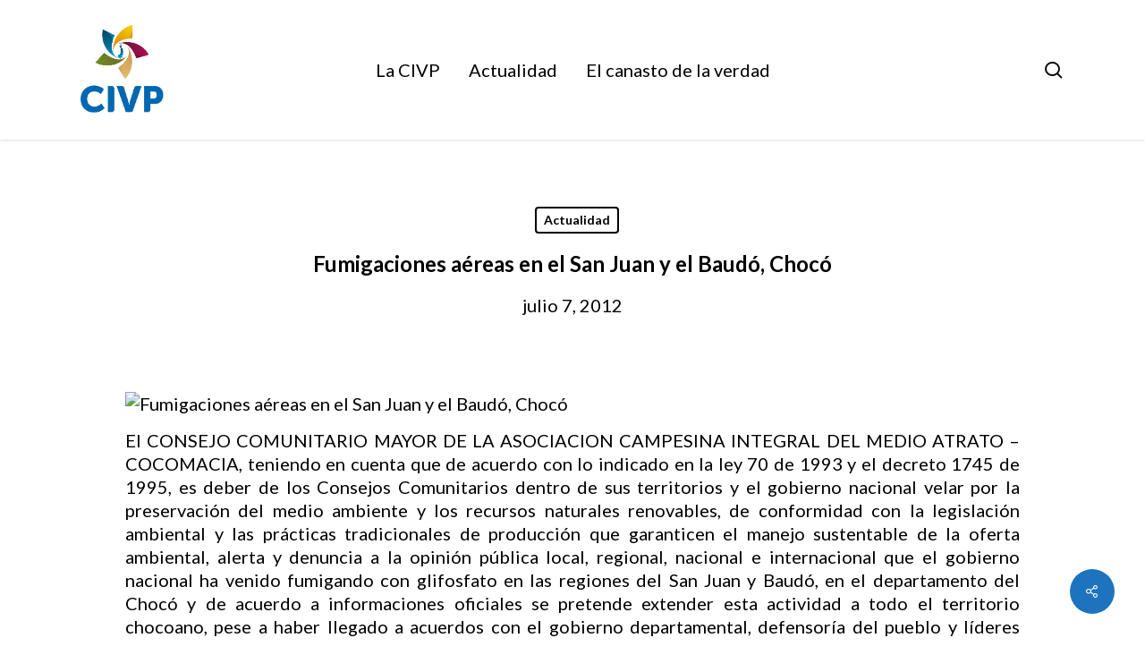

--- FILE ---
content_type: text/html; charset=UTF-8
request_url: https://verdadpacifico.org/fumigaciones-areas-en-el-san-juan-y-el-baud-choc/
body_size: 27383
content:
<!doctype html>
<html lang="es" class="no-js">
<head>
	<meta charset="UTF-8">
	<meta name="viewport" content="width=device-width, initial-scale=1, maximum-scale=1, user-scalable=0"/><script data-cfasync="false" data-no-defer="1" data-no-minify="1" data-no-optimize="1">var ewww_webp_supported=!1;function check_webp_feature(A,e){var w;e=void 0!==e?e:function(){},ewww_webp_supported?e(ewww_webp_supported):((w=new Image).onload=function(){ewww_webp_supported=0<w.width&&0<w.height,e&&e(ewww_webp_supported)},w.onerror=function(){e&&e(!1)},w.src="data:image/webp;base64,"+{alpha:"UklGRkoAAABXRUJQVlA4WAoAAAAQAAAAAAAAAAAAQUxQSAwAAAARBxAR/Q9ERP8DAABWUDggGAAAABQBAJ0BKgEAAQAAAP4AAA3AAP7mtQAAAA=="}[A])}check_webp_feature("alpha");</script><script data-cfasync="false" data-no-defer="1" data-no-minify="1" data-no-optimize="1">var Arrive=function(c,w){"use strict";if(c.MutationObserver&&"undefined"!=typeof HTMLElement){var r,a=0,u=(r=HTMLElement.prototype.matches||HTMLElement.prototype.webkitMatchesSelector||HTMLElement.prototype.mozMatchesSelector||HTMLElement.prototype.msMatchesSelector,{matchesSelector:function(e,t){return e instanceof HTMLElement&&r.call(e,t)},addMethod:function(e,t,r){var a=e[t];e[t]=function(){return r.length==arguments.length?r.apply(this,arguments):"function"==typeof a?a.apply(this,arguments):void 0}},callCallbacks:function(e,t){t&&t.options.onceOnly&&1==t.firedElems.length&&(e=[e[0]]);for(var r,a=0;r=e[a];a++)r&&r.callback&&r.callback.call(r.elem,r.elem);t&&t.options.onceOnly&&1==t.firedElems.length&&t.me.unbindEventWithSelectorAndCallback.call(t.target,t.selector,t.callback)},checkChildNodesRecursively:function(e,t,r,a){for(var i,n=0;i=e[n];n++)r(i,t,a)&&a.push({callback:t.callback,elem:i}),0<i.childNodes.length&&u.checkChildNodesRecursively(i.childNodes,t,r,a)},mergeArrays:function(e,t){var r,a={};for(r in e)e.hasOwnProperty(r)&&(a[r]=e[r]);for(r in t)t.hasOwnProperty(r)&&(a[r]=t[r]);return a},toElementsArray:function(e){return e=void 0!==e&&("number"!=typeof e.length||e===c)?[e]:e}}),e=(l.prototype.addEvent=function(e,t,r,a){a={target:e,selector:t,options:r,callback:a,firedElems:[]};return this._beforeAdding&&this._beforeAdding(a),this._eventsBucket.push(a),a},l.prototype.removeEvent=function(e){for(var t,r=this._eventsBucket.length-1;t=this._eventsBucket[r];r--)e(t)&&(this._beforeRemoving&&this._beforeRemoving(t),(t=this._eventsBucket.splice(r,1))&&t.length&&(t[0].callback=null))},l.prototype.beforeAdding=function(e){this._beforeAdding=e},l.prototype.beforeRemoving=function(e){this._beforeRemoving=e},l),t=function(i,n){var o=new e,l=this,s={fireOnAttributesModification:!1};return o.beforeAdding(function(t){var e=t.target;e!==c.document&&e!==c||(e=document.getElementsByTagName("html")[0]);var r=new MutationObserver(function(e){n.call(this,e,t)}),a=i(t.options);r.observe(e,a),t.observer=r,t.me=l}),o.beforeRemoving(function(e){e.observer.disconnect()}),this.bindEvent=function(e,t,r){t=u.mergeArrays(s,t);for(var a=u.toElementsArray(this),i=0;i<a.length;i++)o.addEvent(a[i],e,t,r)},this.unbindEvent=function(){var r=u.toElementsArray(this);o.removeEvent(function(e){for(var t=0;t<r.length;t++)if(this===w||e.target===r[t])return!0;return!1})},this.unbindEventWithSelectorOrCallback=function(r){var a=u.toElementsArray(this),i=r,e="function"==typeof r?function(e){for(var t=0;t<a.length;t++)if((this===w||e.target===a[t])&&e.callback===i)return!0;return!1}:function(e){for(var t=0;t<a.length;t++)if((this===w||e.target===a[t])&&e.selector===r)return!0;return!1};o.removeEvent(e)},this.unbindEventWithSelectorAndCallback=function(r,a){var i=u.toElementsArray(this);o.removeEvent(function(e){for(var t=0;t<i.length;t++)if((this===w||e.target===i[t])&&e.selector===r&&e.callback===a)return!0;return!1})},this},i=new function(){var s={fireOnAttributesModification:!1,onceOnly:!1,existing:!1};function n(e,t,r){return!(!u.matchesSelector(e,t.selector)||(e._id===w&&(e._id=a++),-1!=t.firedElems.indexOf(e._id)))&&(t.firedElems.push(e._id),!0)}var c=(i=new t(function(e){var t={attributes:!1,childList:!0,subtree:!0};return e.fireOnAttributesModification&&(t.attributes=!0),t},function(e,i){e.forEach(function(e){var t=e.addedNodes,r=e.target,a=[];null!==t&&0<t.length?u.checkChildNodesRecursively(t,i,n,a):"attributes"===e.type&&n(r,i)&&a.push({callback:i.callback,elem:r}),u.callCallbacks(a,i)})})).bindEvent;return i.bindEvent=function(e,t,r){t=void 0===r?(r=t,s):u.mergeArrays(s,t);var a=u.toElementsArray(this);if(t.existing){for(var i=[],n=0;n<a.length;n++)for(var o=a[n].querySelectorAll(e),l=0;l<o.length;l++)i.push({callback:r,elem:o[l]});if(t.onceOnly&&i.length)return r.call(i[0].elem,i[0].elem);setTimeout(u.callCallbacks,1,i)}c.call(this,e,t,r)},i},o=new function(){var a={};function i(e,t){return u.matchesSelector(e,t.selector)}var n=(o=new t(function(){return{childList:!0,subtree:!0}},function(e,r){e.forEach(function(e){var t=e.removedNodes,e=[];null!==t&&0<t.length&&u.checkChildNodesRecursively(t,r,i,e),u.callCallbacks(e,r)})})).bindEvent;return o.bindEvent=function(e,t,r){t=void 0===r?(r=t,a):u.mergeArrays(a,t),n.call(this,e,t,r)},o};d(HTMLElement.prototype),d(NodeList.prototype),d(HTMLCollection.prototype),d(HTMLDocument.prototype),d(Window.prototype);var n={};return s(i,n,"unbindAllArrive"),s(o,n,"unbindAllLeave"),n}function l(){this._eventsBucket=[],this._beforeAdding=null,this._beforeRemoving=null}function s(e,t,r){u.addMethod(t,r,e.unbindEvent),u.addMethod(t,r,e.unbindEventWithSelectorOrCallback),u.addMethod(t,r,e.unbindEventWithSelectorAndCallback)}function d(e){e.arrive=i.bindEvent,s(i,e,"unbindArrive"),e.leave=o.bindEvent,s(o,e,"unbindLeave")}}(window,void 0),ewww_webp_supported=!1;function check_webp_feature(e,t){var r;ewww_webp_supported?t(ewww_webp_supported):((r=new Image).onload=function(){ewww_webp_supported=0<r.width&&0<r.height,t(ewww_webp_supported)},r.onerror=function(){t(!1)},r.src="data:image/webp;base64,"+{alpha:"UklGRkoAAABXRUJQVlA4WAoAAAAQAAAAAAAAAAAAQUxQSAwAAAARBxAR/Q9ERP8DAABWUDggGAAAABQBAJ0BKgEAAQAAAP4AAA3AAP7mtQAAAA==",animation:"UklGRlIAAABXRUJQVlA4WAoAAAASAAAAAAAAAAAAQU5JTQYAAAD/////AABBTk1GJgAAAAAAAAAAAAAAAAAAAGQAAABWUDhMDQAAAC8AAAAQBxAREYiI/gcA"}[e])}function ewwwLoadImages(e){if(e){for(var t=document.querySelectorAll(".batch-image img, .image-wrapper a, .ngg-pro-masonry-item a, .ngg-galleria-offscreen-seo-wrapper a"),r=0,a=t.length;r<a;r++)ewwwAttr(t[r],"data-src",t[r].getAttribute("data-webp")),ewwwAttr(t[r],"data-thumbnail",t[r].getAttribute("data-webp-thumbnail"));for(var i=document.querySelectorAll("div.woocommerce-product-gallery__image"),r=0,a=i.length;r<a;r++)ewwwAttr(i[r],"data-thumb",i[r].getAttribute("data-webp-thumb"))}for(var n=document.querySelectorAll("video"),r=0,a=n.length;r<a;r++)ewwwAttr(n[r],"poster",e?n[r].getAttribute("data-poster-webp"):n[r].getAttribute("data-poster-image"));for(var o,l=document.querySelectorAll("img.ewww_webp_lazy_load"),r=0,a=l.length;r<a;r++)e&&(ewwwAttr(l[r],"data-lazy-srcset",l[r].getAttribute("data-lazy-srcset-webp")),ewwwAttr(l[r],"data-srcset",l[r].getAttribute("data-srcset-webp")),ewwwAttr(l[r],"data-lazy-src",l[r].getAttribute("data-lazy-src-webp")),ewwwAttr(l[r],"data-src",l[r].getAttribute("data-src-webp")),ewwwAttr(l[r],"data-orig-file",l[r].getAttribute("data-webp-orig-file")),ewwwAttr(l[r],"data-medium-file",l[r].getAttribute("data-webp-medium-file")),ewwwAttr(l[r],"data-large-file",l[r].getAttribute("data-webp-large-file")),null!=(o=l[r].getAttribute("srcset"))&&!1!==o&&o.includes("R0lGOD")&&ewwwAttr(l[r],"src",l[r].getAttribute("data-lazy-src-webp"))),l[r].className=l[r].className.replace(/\bewww_webp_lazy_load\b/,"");for(var s=document.querySelectorAll(".ewww_webp"),r=0,a=s.length;r<a;r++)e?(ewwwAttr(s[r],"srcset",s[r].getAttribute("data-srcset-webp")),ewwwAttr(s[r],"src",s[r].getAttribute("data-src-webp")),ewwwAttr(s[r],"data-orig-file",s[r].getAttribute("data-webp-orig-file")),ewwwAttr(s[r],"data-medium-file",s[r].getAttribute("data-webp-medium-file")),ewwwAttr(s[r],"data-large-file",s[r].getAttribute("data-webp-large-file")),ewwwAttr(s[r],"data-large_image",s[r].getAttribute("data-webp-large_image")),ewwwAttr(s[r],"data-src",s[r].getAttribute("data-webp-src"))):(ewwwAttr(s[r],"srcset",s[r].getAttribute("data-srcset-img")),ewwwAttr(s[r],"src",s[r].getAttribute("data-src-img"))),s[r].className=s[r].className.replace(/\bewww_webp\b/,"ewww_webp_loaded");window.jQuery&&jQuery.fn.isotope&&jQuery.fn.imagesLoaded&&(jQuery(".fusion-posts-container-infinite").imagesLoaded(function(){jQuery(".fusion-posts-container-infinite").hasClass("isotope")&&jQuery(".fusion-posts-container-infinite").isotope()}),jQuery(".fusion-portfolio:not(.fusion-recent-works) .fusion-portfolio-wrapper").imagesLoaded(function(){jQuery(".fusion-portfolio:not(.fusion-recent-works) .fusion-portfolio-wrapper").isotope()}))}function ewwwWebPInit(e){ewwwLoadImages(e),ewwwNggLoadGalleries(e),document.arrive(".ewww_webp",function(){ewwwLoadImages(e)}),document.arrive(".ewww_webp_lazy_load",function(){ewwwLoadImages(e)}),document.arrive("videos",function(){ewwwLoadImages(e)}),"loading"==document.readyState?document.addEventListener("DOMContentLoaded",ewwwJSONParserInit):("undefined"!=typeof galleries&&ewwwNggParseGalleries(e),ewwwWooParseVariations(e))}function ewwwAttr(e,t,r){null!=r&&!1!==r&&e.setAttribute(t,r)}function ewwwJSONParserInit(){"undefined"!=typeof galleries&&check_webp_feature("alpha",ewwwNggParseGalleries),check_webp_feature("alpha",ewwwWooParseVariations)}function ewwwWooParseVariations(e){if(e)for(var t=document.querySelectorAll("form.variations_form"),r=0,a=t.length;r<a;r++){var i=t[r].getAttribute("data-product_variations"),n=!1;try{for(var o in i=JSON.parse(i))void 0!==i[o]&&void 0!==i[o].image&&(void 0!==i[o].image.src_webp&&(i[o].image.src=i[o].image.src_webp,n=!0),void 0!==i[o].image.srcset_webp&&(i[o].image.srcset=i[o].image.srcset_webp,n=!0),void 0!==i[o].image.full_src_webp&&(i[o].image.full_src=i[o].image.full_src_webp,n=!0),void 0!==i[o].image.gallery_thumbnail_src_webp&&(i[o].image.gallery_thumbnail_src=i[o].image.gallery_thumbnail_src_webp,n=!0),void 0!==i[o].image.thumb_src_webp&&(i[o].image.thumb_src=i[o].image.thumb_src_webp,n=!0));n&&ewwwAttr(t[r],"data-product_variations",JSON.stringify(i))}catch(e){}}}function ewwwNggParseGalleries(e){if(e)for(var t in galleries){var r=galleries[t];galleries[t].images_list=ewwwNggParseImageList(r.images_list)}}function ewwwNggLoadGalleries(e){e&&document.addEventListener("ngg.galleria.themeadded",function(e,t){window.ngg_galleria._create_backup=window.ngg_galleria.create,window.ngg_galleria.create=function(e,t){var r=$(e).data("id");return galleries["gallery_"+r].images_list=ewwwNggParseImageList(galleries["gallery_"+r].images_list),window.ngg_galleria._create_backup(e,t)}})}function ewwwNggParseImageList(e){for(var t in e){var r=e[t];if(void 0!==r["image-webp"]&&(e[t].image=r["image-webp"],delete e[t]["image-webp"]),void 0!==r["thumb-webp"]&&(e[t].thumb=r["thumb-webp"],delete e[t]["thumb-webp"]),void 0!==r.full_image_webp&&(e[t].full_image=r.full_image_webp,delete e[t].full_image_webp),void 0!==r.srcsets)for(var a in r.srcsets)nggSrcset=r.srcsets[a],void 0!==r.srcsets[a+"-webp"]&&(e[t].srcsets[a]=r.srcsets[a+"-webp"],delete e[t].srcsets[a+"-webp"]);if(void 0!==r.full_srcsets)for(var i in r.full_srcsets)nggFSrcset=r.full_srcsets[i],void 0!==r.full_srcsets[i+"-webp"]&&(e[t].full_srcsets[i]=r.full_srcsets[i+"-webp"],delete e[t].full_srcsets[i+"-webp"])}return e}check_webp_feature("alpha",ewwwWebPInit);</script><meta name='robots' content='index, follow, max-image-preview:large, max-snippet:-1, max-video-preview:-1'/>
	<style>img:is([sizes="auto" i], [sizes^="auto," i]) {contain-intrinsic-size:3000px 1500px}</style>
	
	<!-- This site is optimized with the Yoast SEO plugin v26.8 - https://yoast.com/product/yoast-seo-wordpress/ -->
	<title>Fumigaciones aéreas en el San Juan y el Baudó, Chocó - CIVP Comisión interétnica de la Verdad de la Región Pacífico</title>
	<link rel="canonical" href="https://verdadpacifico.org/fumigaciones-areas-en-el-san-juan-y-el-baud-choc/"/>
	<meta property="og:locale" content="es_ES"/>
	<meta property="og:type" content="article"/>
	<meta property="og:title" content="Fumigaciones aéreas en el San Juan y el Baudó, Chocó - CIVP Comisión interétnica de la Verdad de la Región Pacífico"/>
	<meta property="og:description" content="COCOMACIA. En un comunicado p&#250;blico, COCOMACIA alerta y denuncia que el gobierno nacional ha venido realizando fumigaciones &#233;reas con glifosfato en las regiones del San Juan y Baud&#243;, en el departamento del Choc&#243; y de acuerdo a informaciones oficiales se pretende extender esta actividad a todo el territorio chocoano. Se transcribe el comunicado:"/>
	<meta property="og:url" content="https://verdadpacifico.org/fumigaciones-areas-en-el-san-juan-y-el-baud-choc/"/>
	<meta property="og:site_name" content="CIVP Comisión interétnica de la Verdad de la Región Pacífico"/>
	<meta property="article:published_time" content="2012-07-07T00:00:00+00:00"/>
	<meta property="article:modified_time" content="2024-11-09T17:21:30+00:00"/>
	<meta property="og:image" content="http://media.gestorsutil.com/OBSERVATORIO_web/392/novedades/images/thumbs/1817_640x480_0814362001341695104.jpg"/>
	<meta name="author" content="admin"/>
	<meta name="twitter:card" content="summary_large_image"/>
	<meta name="twitter:label1" content="Escrito por"/>
	<meta name="twitter:data1" content="admin"/>
	<meta name="twitter:label2" content="Tiempo de lectura"/>
	<meta name="twitter:data2" content="3 minutos"/>
	<script type="application/ld+json" class="yoast-schema-graph">{"@context":"https://schema.org","@graph":[{"@type":"Article","@id":"https://verdadpacifico.org/fumigaciones-areas-en-el-san-juan-y-el-baud-choc/#article","isPartOf":{"@id":"https://verdadpacifico.org/fumigaciones-areas-en-el-san-juan-y-el-baud-choc/"},"author":{"name":"admin","@id":"https://verdadpacifico.org/#/schema/person/f72b3f1e8206a25d87ac72a0db2e8e7f"},"headline":"Fumigaciones aéreas en el San Juan y el Baudó, Chocó","datePublished":"2012-07-07T00:00:00+00:00","dateModified":"2024-11-09T17:21:30+00:00","mainEntityOfPage":{"@id":"https://verdadpacifico.org/fumigaciones-areas-en-el-san-juan-y-el-baud-choc/"},"wordCount":628,"image":{"@id":"https://verdadpacifico.org/fumigaciones-areas-en-el-san-juan-y-el-baud-choc/#primaryimage"},"thumbnailUrl":"http://media.gestorsutil.com/OBSERVATORIO_web/392/novedades/images/thumbs/1817_640x480_0814362001341695104.jpg","articleSection":["Actualidad"],"inLanguage":"es"},{"@type":"WebPage","@id":"https://verdadpacifico.org/fumigaciones-areas-en-el-san-juan-y-el-baud-choc/","url":"https://verdadpacifico.org/fumigaciones-areas-en-el-san-juan-y-el-baud-choc/","name":"Fumigaciones aéreas en el San Juan y el Baudó, Chocó - CIVP Comisión interétnica de la Verdad de la Región Pacífico","isPartOf":{"@id":"https://verdadpacifico.org/#website"},"primaryImageOfPage":{"@id":"https://verdadpacifico.org/fumigaciones-areas-en-el-san-juan-y-el-baud-choc/#primaryimage"},"image":{"@id":"https://verdadpacifico.org/fumigaciones-areas-en-el-san-juan-y-el-baud-choc/#primaryimage"},"thumbnailUrl":"http://media.gestorsutil.com/OBSERVATORIO_web/392/novedades/images/thumbs/1817_640x480_0814362001341695104.jpg","datePublished":"2012-07-07T00:00:00+00:00","dateModified":"2024-11-09T17:21:30+00:00","author":{"@id":"https://verdadpacifico.org/#/schema/person/f72b3f1e8206a25d87ac72a0db2e8e7f"},"breadcrumb":{"@id":"https://verdadpacifico.org/fumigaciones-areas-en-el-san-juan-y-el-baud-choc/#breadcrumb"},"inLanguage":"es","potentialAction":[{"@type":"ReadAction","target":["https://verdadpacifico.org/fumigaciones-areas-en-el-san-juan-y-el-baud-choc/"]}]},{"@type":"ImageObject","inLanguage":"es","@id":"https://verdadpacifico.org/fumigaciones-areas-en-el-san-juan-y-el-baud-choc/#primaryimage","url":"http://media.gestorsutil.com/OBSERVATORIO_web/392/novedades/images/thumbs/1817_640x480_0814362001341695104.jpg","contentUrl":"http://media.gestorsutil.com/OBSERVATORIO_web/392/novedades/images/thumbs/1817_640x480_0814362001341695104.jpg"},{"@type":"BreadcrumbList","@id":"https://verdadpacifico.org/fumigaciones-areas-en-el-san-juan-y-el-baud-choc/#breadcrumb","itemListElement":[{"@type":"ListItem","position":1,"name":"Home","item":"https://verdadpacifico.org/"},{"@type":"ListItem","position":2,"name":"Fumigaciones aéreas en el San Juan y el Baudó, Chocó"}]},{"@type":"WebSite","@id":"https://verdadpacifico.org/#website","url":"https://verdadpacifico.org/","name":"CIVP Comisión interétnica de la Verdad de la Región Pacífico","description":"Verdad Pacífico","potentialAction":[{"@type":"SearchAction","target":{"@type":"EntryPoint","urlTemplate":"https://verdadpacifico.org/?s={search_term_string}"},"query-input":{"@type":"PropertyValueSpecification","valueRequired":true,"valueName":"search_term_string"}}],"inLanguage":"es"},{"@type":"Person","@id":"https://verdadpacifico.org/#/schema/person/f72b3f1e8206a25d87ac72a0db2e8e7f","name":"admin","url":"https://verdadpacifico.org/author/egimeno/"}]}</script>
	<!-- / Yoast SEO plugin. -->


<link rel='dns-prefetch' href='//fonts.googleapis.com'/>
<link rel="alternate" type="application/rss+xml" title="CIVP Comisión interétnica de la Verdad de la Región Pacífico &raquo; Feed" href="https://verdadpacifico.org/feed/"/>
<link rel="alternate" type="application/rss+xml" title="CIVP Comisión interétnica de la Verdad de la Región Pacífico &raquo; Feed de los comentarios" href="https://verdadpacifico.org/comments/feed/"/>
<script type="text/javascript">//<![CDATA[
window._wpemojiSettings={"baseUrl":"https:\/\/s.w.org\/images\/core\/emoji\/16.0.1\/72x72\/","ext":".png","svgUrl":"https:\/\/s.w.org\/images\/core\/emoji\/16.0.1\/svg\/","svgExt":".svg","source":{"concatemoji":"https:\/\/verdadpacifico.org\/wp-includes\/js\/wp-emoji-release.min.js?ver=6.8.3"}};!function(s,n){var o,i,e;function c(e){try{var t={supportTests:e,timestamp:(new Date).valueOf()};sessionStorage.setItem(o,JSON.stringify(t))}catch(e){}}function p(e,t,n){e.clearRect(0,0,e.canvas.width,e.canvas.height),e.fillText(t,0,0);var t=new Uint32Array(e.getImageData(0,0,e.canvas.width,e.canvas.height).data),a=(e.clearRect(0,0,e.canvas.width,e.canvas.height),e.fillText(n,0,0),new Uint32Array(e.getImageData(0,0,e.canvas.width,e.canvas.height).data));return t.every(function(e,t){return e===a[t]})}function u(e,t){e.clearRect(0,0,e.canvas.width,e.canvas.height),e.fillText(t,0,0);for(var n=e.getImageData(16,16,1,1),a=0;a<n.data.length;a++)if(0!==n.data[a])return!1;return!0}function f(e,t,n,a){switch(t){case"flag":return n(e,"\ud83c\udff3\ufe0f\u200d\u26a7\ufe0f","\ud83c\udff3\ufe0f\u200b\u26a7\ufe0f")?!1:!n(e,"\ud83c\udde8\ud83c\uddf6","\ud83c\udde8\u200b\ud83c\uddf6")&&!n(e,"\ud83c\udff4\udb40\udc67\udb40\udc62\udb40\udc65\udb40\udc6e\udb40\udc67\udb40\udc7f","\ud83c\udff4\u200b\udb40\udc67\u200b\udb40\udc62\u200b\udb40\udc65\u200b\udb40\udc6e\u200b\udb40\udc67\u200b\udb40\udc7f");case"emoji":return!a(e,"\ud83e\udedf")}return!1}function g(e,t,n,a){var r="undefined"!=typeof WorkerGlobalScope&&self instanceof WorkerGlobalScope?new OffscreenCanvas(300,150):s.createElement("canvas"),o=r.getContext("2d",{willReadFrequently:!0}),i=(o.textBaseline="top",o.font="600 32px Arial",{});return e.forEach(function(e){i[e]=t(o,e,n,a)}),i}function t(e){var t=s.createElement("script");t.src=e,t.defer=!0,s.head.appendChild(t)}"undefined"!=typeof Promise&&(o="wpEmojiSettingsSupports",i=["flag","emoji"],n.supports={everything:!0,everythingExceptFlag:!0},e=new Promise(function(e){s.addEventListener("DOMContentLoaded",e,{once:!0})}),new Promise(function(t){var n=function(){try{var e=JSON.parse(sessionStorage.getItem(o));if("object"==typeof e&&"number"==typeof e.timestamp&&(new Date).valueOf()<e.timestamp+604800&&"object"==typeof e.supportTests)return e.supportTests}catch(e){}return null}();if(!n){if("undefined"!=typeof Worker&&"undefined"!=typeof OffscreenCanvas&&"undefined"!=typeof URL&&URL.createObjectURL&&"undefined"!=typeof Blob)try{var e="postMessage("+g.toString()+"("+[JSON.stringify(i),f.toString(),p.toString(),u.toString()].join(",")+"));",a=new Blob([e],{type:"text/javascript"}),r=new Worker(URL.createObjectURL(a),{name:"wpTestEmojiSupports"});return void(r.onmessage=function(e){c(n=e.data),r.terminate(),t(n)})}catch(e){}c(n=g(i,f,p,u))}t(n)}).then(function(e){for(var t in e)n.supports[t]=e[t],n.supports.everything=n.supports.everything&&n.supports[t],"flag"!==t&&(n.supports.everythingExceptFlag=n.supports.everythingExceptFlag&&n.supports[t]);n.supports.everythingExceptFlag=n.supports.everythingExceptFlag&&!n.supports.flag,n.DOMReady=!1,n.readyCallback=function(){n.DOMReady=!0}}).then(function(){return e}).then(function(){var e;n.supports.everything||(n.readyCallback(),(e=n.source||{}).concatemoji?t(e.concatemoji):e.wpemoji&&e.twemoji&&(t(e.twemoji),t(e.wpemoji)))}))}((window,document),window._wpemojiSettings);
//]]></script>
<style id='wp-emoji-styles-inline-css' type='text/css'>img.wp-smiley,img.emoji{display:inline!important;border:none!important;box-shadow:none!important;height:1em!important;width:1em!important;margin:0 .07em!important;vertical-align:-.1em!important;background:none!important;padding:0!important}</style>
<link rel='stylesheet' id='wp-block-library-css' href='https://verdadpacifico.org/wp-includes/css/dist/block-library/A.style.min.css,qver=6.8.3.pagespeed.cf.6w6iIy5A4f.css' type='text/css' media='all'/>
<style id='global-styles-inline-css' type='text/css'>:root{--wp--preset--aspect-ratio--square:1;--wp--preset--aspect-ratio--4-3: 4/3;--wp--preset--aspect-ratio--3-4: 3/4;--wp--preset--aspect-ratio--3-2: 3/2;--wp--preset--aspect-ratio--2-3: 2/3;--wp--preset--aspect-ratio--16-9: 16/9;--wp--preset--aspect-ratio--9-16: 9/16;--wp--preset--color--black:#000;--wp--preset--color--cyan-bluish-gray:#abb8c3;--wp--preset--color--white:#fff;--wp--preset--color--pale-pink:#f78da7;--wp--preset--color--vivid-red:#cf2e2e;--wp--preset--color--luminous-vivid-orange:#ff6900;--wp--preset--color--luminous-vivid-amber:#fcb900;--wp--preset--color--light-green-cyan:#7bdcb5;--wp--preset--color--vivid-green-cyan:#00d084;--wp--preset--color--pale-cyan-blue:#8ed1fc;--wp--preset--color--vivid-cyan-blue:#0693e3;--wp--preset--color--vivid-purple:#9b51e0;--wp--preset--gradient--vivid-cyan-blue-to-vivid-purple:linear-gradient(135deg,rgba(6,147,227,1) 0%,#9b51e0 100%);--wp--preset--gradient--light-green-cyan-to-vivid-green-cyan:linear-gradient(135deg,#7adcb4 0%,#00d082 100%);--wp--preset--gradient--luminous-vivid-amber-to-luminous-vivid-orange:linear-gradient(135deg,rgba(252,185,0,1) 0%,rgba(255,105,0,1) 100%);--wp--preset--gradient--luminous-vivid-orange-to-vivid-red:linear-gradient(135deg,rgba(255,105,0,1) 0%,#cf2e2e 100%);--wp--preset--gradient--very-light-gray-to-cyan-bluish-gray:linear-gradient(135deg,#eee 0%,#a9b8c3 100%);--wp--preset--gradient--cool-to-warm-spectrum:linear-gradient(135deg,#4aeadc 0%,#9778d1 20%,#cf2aba 40%,#ee2c82 60%,#fb6962 80%,#fef84c 100%);--wp--preset--gradient--blush-light-purple:linear-gradient(135deg,#ffceec 0%,#9896f0 100%);--wp--preset--gradient--blush-bordeaux:linear-gradient(135deg,#fecda5 0%,#fe2d2d 50%,#6b003e 100%);--wp--preset--gradient--luminous-dusk:linear-gradient(135deg,#ffcb70 0%,#c751c0 50%,#4158d0 100%);--wp--preset--gradient--pale-ocean:linear-gradient(135deg,#fff5cb 0%,#b6e3d4 50%,#33a7b5 100%);--wp--preset--gradient--electric-grass:linear-gradient(135deg,#caf880 0%,#71ce7e 100%);--wp--preset--gradient--midnight:linear-gradient(135deg,#020381 0%,#2874fc 100%);--wp--preset--font-size--small:13px;--wp--preset--font-size--medium:20px;--wp--preset--font-size--large:36px;--wp--preset--font-size--x-large:42px;--wp--preset--spacing--20:.44rem;--wp--preset--spacing--30:.67rem;--wp--preset--spacing--40:1rem;--wp--preset--spacing--50:1.5rem;--wp--preset--spacing--60:2.25rem;--wp--preset--spacing--70:3.38rem;--wp--preset--spacing--80:5.06rem;--wp--preset--shadow--natural:6px 6px 9px rgba(0,0,0,.2);--wp--preset--shadow--deep:12px 12px 50px rgba(0,0,0,.4);--wp--preset--shadow--sharp:6px 6px 0 rgba(0,0,0,.2);--wp--preset--shadow--outlined:6px 6px 0 -3px rgba(255,255,255,1) , 6px 6px rgba(0,0,0,1);--wp--preset--shadow--crisp:6px 6px 0 rgba(0,0,0,1)}:root{--wp--style--global--content-size:1300px;--wp--style--global--wide-size:1300px}:where(body) {margin:0}.wp-site-blocks>.alignleft{float:left;margin-right:2em}.wp-site-blocks>.alignright{float:right;margin-left:2em}.wp-site-blocks>.aligncenter{justify-content:center;margin-left:auto;margin-right:auto}:where(.is-layout-flex){gap:.5em}:where(.is-layout-grid){gap:.5em}.is-layout-flow>.alignleft{float:left;margin-inline-start:0;margin-inline-end:2em}.is-layout-flow>.alignright{float:right;margin-inline-start:2em;margin-inline-end:0}.is-layout-flow>.aligncenter{margin-left:auto!important;margin-right:auto!important}.is-layout-constrained>.alignleft{float:left;margin-inline-start:0;margin-inline-end:2em}.is-layout-constrained>.alignright{float:right;margin-inline-start:2em;margin-inline-end:0}.is-layout-constrained>.aligncenter{margin-left:auto!important;margin-right:auto!important}.is-layout-constrained > :where(:not(.alignleft):not(.alignright):not(.alignfull)){max-width:var(--wp--style--global--content-size);margin-left:auto!important;margin-right:auto!important}.is-layout-constrained>.alignwide{max-width:var(--wp--style--global--wide-size)}body .is-layout-flex{display:flex}.is-layout-flex{flex-wrap:wrap;align-items:center}.is-layout-flex > :is(*, div){margin:0}body .is-layout-grid{display:grid}.is-layout-grid > :is(*, div){margin:0}body{padding-top:0;padding-right:0;padding-bottom:0;padding-left:0}:root :where(.wp-element-button, .wp-block-button__link){background-color:#32373c;border-width:0;color:#fff;font-family:inherit;font-size:inherit;line-height:inherit;padding: calc(0.667em + 2px) calc(1.333em + 2px);text-decoration:none}.has-black-color{color:var(--wp--preset--color--black)!important}.has-cyan-bluish-gray-color{color:var(--wp--preset--color--cyan-bluish-gray)!important}.has-white-color{color:var(--wp--preset--color--white)!important}.has-pale-pink-color{color:var(--wp--preset--color--pale-pink)!important}.has-vivid-red-color{color:var(--wp--preset--color--vivid-red)!important}.has-luminous-vivid-orange-color{color:var(--wp--preset--color--luminous-vivid-orange)!important}.has-luminous-vivid-amber-color{color:var(--wp--preset--color--luminous-vivid-amber)!important}.has-light-green-cyan-color{color:var(--wp--preset--color--light-green-cyan)!important}.has-vivid-green-cyan-color{color:var(--wp--preset--color--vivid-green-cyan)!important}.has-pale-cyan-blue-color{color:var(--wp--preset--color--pale-cyan-blue)!important}.has-vivid-cyan-blue-color{color:var(--wp--preset--color--vivid-cyan-blue)!important}.has-vivid-purple-color{color:var(--wp--preset--color--vivid-purple)!important}.has-black-background-color{background-color:var(--wp--preset--color--black)!important}.has-cyan-bluish-gray-background-color{background-color:var(--wp--preset--color--cyan-bluish-gray)!important}.has-white-background-color{background-color:var(--wp--preset--color--white)!important}.has-pale-pink-background-color{background-color:var(--wp--preset--color--pale-pink)!important}.has-vivid-red-background-color{background-color:var(--wp--preset--color--vivid-red)!important}.has-luminous-vivid-orange-background-color{background-color:var(--wp--preset--color--luminous-vivid-orange)!important}.has-luminous-vivid-amber-background-color{background-color:var(--wp--preset--color--luminous-vivid-amber)!important}.has-light-green-cyan-background-color{background-color:var(--wp--preset--color--light-green-cyan)!important}.has-vivid-green-cyan-background-color{background-color:var(--wp--preset--color--vivid-green-cyan)!important}.has-pale-cyan-blue-background-color{background-color:var(--wp--preset--color--pale-cyan-blue)!important}.has-vivid-cyan-blue-background-color{background-color:var(--wp--preset--color--vivid-cyan-blue)!important}.has-vivid-purple-background-color{background-color:var(--wp--preset--color--vivid-purple)!important}.has-black-border-color{border-color:var(--wp--preset--color--black)!important}.has-cyan-bluish-gray-border-color{border-color:var(--wp--preset--color--cyan-bluish-gray)!important}.has-white-border-color{border-color:var(--wp--preset--color--white)!important}.has-pale-pink-border-color{border-color:var(--wp--preset--color--pale-pink)!important}.has-vivid-red-border-color{border-color:var(--wp--preset--color--vivid-red)!important}.has-luminous-vivid-orange-border-color{border-color:var(--wp--preset--color--luminous-vivid-orange)!important}.has-luminous-vivid-amber-border-color{border-color:var(--wp--preset--color--luminous-vivid-amber)!important}.has-light-green-cyan-border-color{border-color:var(--wp--preset--color--light-green-cyan)!important}.has-vivid-green-cyan-border-color{border-color:var(--wp--preset--color--vivid-green-cyan)!important}.has-pale-cyan-blue-border-color{border-color:var(--wp--preset--color--pale-cyan-blue)!important}.has-vivid-cyan-blue-border-color{border-color:var(--wp--preset--color--vivid-cyan-blue)!important}.has-vivid-purple-border-color{border-color:var(--wp--preset--color--vivid-purple)!important}.has-vivid-cyan-blue-to-vivid-purple-gradient-background{background:var(--wp--preset--gradient--vivid-cyan-blue-to-vivid-purple)!important}.has-light-green-cyan-to-vivid-green-cyan-gradient-background{background:var(--wp--preset--gradient--light-green-cyan-to-vivid-green-cyan)!important}.has-luminous-vivid-amber-to-luminous-vivid-orange-gradient-background{background:var(--wp--preset--gradient--luminous-vivid-amber-to-luminous-vivid-orange)!important}.has-luminous-vivid-orange-to-vivid-red-gradient-background{background:var(--wp--preset--gradient--luminous-vivid-orange-to-vivid-red)!important}.has-very-light-gray-to-cyan-bluish-gray-gradient-background{background:var(--wp--preset--gradient--very-light-gray-to-cyan-bluish-gray)!important}.has-cool-to-warm-spectrum-gradient-background{background:var(--wp--preset--gradient--cool-to-warm-spectrum)!important}.has-blush-light-purple-gradient-background{background:var(--wp--preset--gradient--blush-light-purple)!important}.has-blush-bordeaux-gradient-background{background:var(--wp--preset--gradient--blush-bordeaux)!important}.has-luminous-dusk-gradient-background{background:var(--wp--preset--gradient--luminous-dusk)!important}.has-pale-ocean-gradient-background{background:var(--wp--preset--gradient--pale-ocean)!important}.has-electric-grass-gradient-background{background:var(--wp--preset--gradient--electric-grass)!important}.has-midnight-gradient-background{background:var(--wp--preset--gradient--midnight)!important}.has-small-font-size{font-size:var(--wp--preset--font-size--small)!important}.has-medium-font-size{font-size:var(--wp--preset--font-size--medium)!important}.has-large-font-size{font-size:var(--wp--preset--font-size--large)!important}.has-x-large-font-size{font-size:var(--wp--preset--font-size--x-large)!important}:where(.wp-block-post-template.is-layout-flex){gap:1.25em}:where(.wp-block-post-template.is-layout-grid){gap:1.25em}:where(.wp-block-columns.is-layout-flex){gap:2em}:where(.wp-block-columns.is-layout-grid){gap:2em}:root :where(.wp-block-pullquote){font-size:1.5em;line-height:1.6}</style>
<link rel='stylesheet' id='contact-form-7-css' href='https://verdadpacifico.org/wp-content/plugins/contact-form-7/includes/css/A.styles.css,qver=6.1.4.pagespeed.cf.bY4dTi-wnh.css' type='text/css' media='all'/>
<style id='collapscore-css-css' media='all'>.collapseomatic,.colomat_trigger,.collapseall,.expandall,.setall{cursor:pointer}.colomat-swap{display:none}.maptastic{position:absolute!important;left:-10000px!important;display:block!important;max-width:9999px}.com_edit_link{margin:0;padding:0;font-size:1.2rem;width:100%;text-align:right}</style>
<style id='collapscore-css-inline-css' type='text/css'>.my_button{color:#07d;font-size:24px}.greybar{border:1px dotted #000;padding:12px;background-position:98% center;background-color:#fff}</style>
<link rel='stylesheet' id='collapseomatic-css-css' href='https://verdadpacifico.org/wp-content/plugins/jquery-collapse-o-matic/css/light_style.css?ver=1.6' type='text/css' media='all'/>
<link rel='stylesheet' id='salient-social-css' href='https://verdadpacifico.org/wp-content/plugins/salient-social/css/A.style.css,qver=1.2.2.pagespeed.cf.g_E__mxZjl.css' type='text/css' media='all'/>
<style id='salient-social-inline-css' type='text/css'>.sharing-default-minimal .nectar-love.loved,body .nectar-social[data-color-override="override"].fixed>a:before,body .nectar-social[data-color-override="override"].fixed .nectar-social-inner a,.sharing-default-minimal .nectar-social[data-color-override="override"] .nectar-social-inner a:hover,.nectar-social.vertical[data-color-override="override"] .nectar-social-inner a:hover{background-color:#1e73be}.nectar-social.hover .nectar-love.loved,.nectar-social.hover>.nectar-love-button a:hover,.nectar-social[data-color-override="override"].hover>div a:hover,#single-below-header .nectar-social[data-color-override="override"].hover>div a:hover,.nectar-social[data-color-override="override"].hover .share-btn:hover,.sharing-default-minimal .nectar-social[data-color-override="override"] .nectar-social-inner a{border-color:#1e73be}#single-below-header .nectar-social.hover .nectar-love.loved i,
  #single-below-header .nectar-social.hover[data-color-override="override"] a:hover,
  #single-below-header .nectar-social.hover[data-color-override="override"] a:hover i,
  #single-below-header .nectar-social.hover .nectar-love-button a:hover i,
  .nectar-love:hover i,
  .hover .nectar-love:hover .total_loves,
  .nectar-love.loved i,
  .nectar-social.hover .nectar-love.loved .total_loves,
  .nectar-social.hover .share-btn:hover, 
  .nectar-social[data-color-override="override"].hover .nectar-social-inner a:hover,
  .nectar-social[data-color-override="override"].hover > div:hover span,
  .sharing-default-minimal .nectar-social[data-color-override="override"] .nectar-social-inner a:not(:hover) i,
  .sharing-default-minimal .nectar-social[data-color-override="override"] .nectar-social-inner a:not(:hover) {color:#1e73be}</style>
<link rel='stylesheet' id='font-awesome-css' href='https://verdadpacifico.org/wp-content/themes/salient/css/A.font-awesome-legacy.min.css,qver=4.7.1.pagespeed.cf.eE43GI24Jh.css' type='text/css' media='all'/>
<link rel='stylesheet' id='salient-grid-system-css' href='https://verdadpacifico.org/wp-content/themes/salient/css/build/grid-system.css,qver=17.3.0.pagespeed.ce.O7iXHoBFOH.css' type='text/css' media='all'/>
<link rel='stylesheet' id='main-styles-css' href='https://verdadpacifico.org/wp-content/themes/salient/css/build/style.css?ver=17.3.0' type='text/css' media='all'/>
<style id='nectar-header-layout-centered-menu-css' media='all'>#header-outer[data-format=centered-menu] #top .span_9,#header-outer[data-format=centered-menu] #top .span_9 .sf-menu:not(.buttons){left:0;position:relative;text-align:center;width:100%;z-index:1}#header-outer[data-format=centered-menu] #top nav>.sf-menu>li{float:none;display:inline-block}#header-outer[data-format=centered-menu] #top nav>.sf-menu>.megamenu{position:static}#header-outer[data-format=centered-menu] #top nav>.sf-menu>li ul{text-align:left}#header-outer[data-format=centered-menu] #top .span_3,#header-outer[data-format=centered-menu] #top nav>.buttons{z-index:10;position:absolute}#header-outer[data-format=centered-menu] #top .span_3{left:0}#header-outer[data-format=centered-menu] .logo-spacing{visibility:hidden;pointer-events:none;z-index:-100}@media only screen and (max-width:999px){#header-outer[data-format=centered-menu] .logo-spacing{display:none}}#header-outer[data-format=centered-menu] .logo-spacing img{margin-bottom:0}#header-outer[data-format=centered-menu] #top .span_3{position:relative;margin-right:0}#header-outer[data-format=centered-menu] #top .span_9,#header-outer[data-format=centered-menu] #top .span_9 .sf-menu:not(.buttons){position:static}#header-outer[data-format=centered-menu] #top .span_9,#header-outer[data-format=centered-menu] #top .span_9 nav{-webkit-flex-grow:1;-moz-flex-grow:1;-ms-flex-positive:1;-ms-flex-grow:1;flex-grow:1}#header-outer[data-format=centered-menu] #top .span_3,#header-outer[data-format=centered-menu] #top nav>.buttons{height:100%}@media only screen and (max-width:999px){#header-outer[data-format=centered-menu] #top .span_9{text-align:right;z-index:10000;left:auto}}</style>
<link rel='stylesheet' id='nectar-header-perma-transparent-css' href='https://verdadpacifico.org/wp-content/themes/salient/css/build/header/header-perma-transparent.css,qver=17.3.0.pagespeed.ce.WYb1oOjhmU.css' type='text/css' media='all'/>
<link rel='stylesheet' id='nectar-single-styles-css' href='https://verdadpacifico.org/wp-content/themes/salient/css/build/single.css?ver=17.3.0' type='text/css' media='all'/>
<link rel='stylesheet' id='nectar-cf7-css' href='https://verdadpacifico.org/wp-content/themes/salient/css/build/third-party/cf7.css,qver=17.3.0.pagespeed.ce.wcJ6R2Ky_h.css' type='text/css' media='all'/>
<link rel='stylesheet' id='nectar_default_font_open_sans-css' href='https://fonts.googleapis.com/css?family=Open+Sans%3A300%2C400%2C600%2C700&#038;subset=latin%2Clatin-ext' type='text/css' media='all'/>
<link rel='stylesheet' id='responsive-css' href='https://verdadpacifico.org/wp-content/themes/salient/css/build/responsive.css,qver=17.3.0.pagespeed.ce.sGnsY_PsrU.css' type='text/css' media='all'/>
<link rel='stylesheet' id='skin-material-css' href='https://verdadpacifico.org/wp-content/themes/salient/css/build/skin-material.css,qver=17.3.0.pagespeed.ce.jaWvEnYC02.css' type='text/css' media='all'/>
<link rel='stylesheet' id='salient-wp-menu-dynamic-css' href='https://verdadpacifico.org/wp-content/uploads/salient/A.menu-dynamic.css,qver=33506.pagespeed.cf.sKeZyYpDfV.css' type='text/css' media='all'/>
<link rel='stylesheet' id='nectar-widget-posts-css' href='https://verdadpacifico.org/wp-content/themes/salient/css/build/elements/widget-nectar-posts.css,qver=17.3.0.pagespeed.ce._IG3xeJUUx.css' type='text/css' media='all'/>
<link rel='stylesheet' id='dynamic-css-css' href='https://verdadpacifico.org/wp-content/themes/salient/css/A.salient-dynamic-styles.css,qver=63270.pagespeed.cf.Vp2Sc7Qt_f.css' type='text/css' media='all'/>
<style id='dynamic-css-inline-css' type='text/css'>#page-header-bg[data-post-hs="default_minimal"] .inner-wrap{text-align:center}#page-header-bg[data-post-hs="default_minimal"] .inner-wrap>a,.material #page-header-bg.fullscreen-header .inner-wrap>a{color:#fff;font-weight:600;border:var(--nectar-border-thickness) solid rgba(255,255,255,.4);padding:4px 10px;margin:5px 6px 0 5px;display:inline-block;transition:all .2s ease;-webkit-transition:all .2s ease;font-size:14px;line-height:18px}body.material #page-header-bg.fullscreen-header .inner-wrap>a{margin-bottom:15px}body.material #page-header-bg.fullscreen-header .inner-wrap>a{border:none;padding:6px 10px}body[data-button-style^="rounded"] #page-header-bg[data-post-hs="default_minimal"] .inner-wrap>a,body[data-button-style^="rounded"].material #page-header-bg.fullscreen-header .inner-wrap>a{border-radius:100px}body.single [data-post-hs="default_minimal"] #single-below-header span,body.single .heading-title[data-header-style="default_minimal"] #single-below-header span{line-height:14px}#page-header-bg[data-post-hs="default_minimal"] #single-below-header{text-align:center;position:relative;z-index:100}#page-header-bg[data-post-hs="default_minimal"] #single-below-header span{float:none;display:inline-block}#page-header-bg[data-post-hs="default_minimal"] .inner-wrap>a:hover,#page-header-bg[data-post-hs="default_minimal"] .inner-wrap>a:focus{border-color:transparent}#page-header-bg.fullscreen-header .avatar,#page-header-bg[data-post-hs="default_minimal"] .avatar{border-radius:100%}#page-header-bg.fullscreen-header .meta-author span,#page-header-bg[data-post-hs="default_minimal"] .meta-author span{display:block}#page-header-bg.fullscreen-header .meta-author img{margin-bottom:0;height:50px;width:auto}#page-header-bg[data-post-hs="default_minimal"] .meta-author img{margin-bottom:0;height:40px;width:auto}#page-header-bg[data-post-hs="default_minimal"] .author-section{position:absolute;bottom:30px}#page-header-bg.fullscreen-header .meta-author,#page-header-bg[data-post-hs="default_minimal"] .meta-author{font-size:18px}#page-header-bg.fullscreen-header .author-section .meta-date,#page-header-bg[data-post-hs="default_minimal"] .author-section .meta-date{font-size:12px;color:rgba(255,255,255,.8)}#page-header-bg.fullscreen-header .author-section .meta-date i{font-size:12px}#page-header-bg[data-post-hs="default_minimal"] .author-section .meta-date i{font-size:11px;line-height:14px}#page-header-bg[data-post-hs="default_minimal"] .author-section .avatar-post-info{position:relative;top:-5px}#page-header-bg.fullscreen-header .author-section a,#page-header-bg[data-post-hs="default_minimal"] .author-section a{display:block;margin-bottom:-2px}#page-header-bg[data-post-hs="default_minimal"] .author-section a{font-size:14px;line-height:14px}#page-header-bg.fullscreen-header .author-section a:hover,#page-header-bg[data-post-hs="default_minimal"] .author-section a:hover{color:rgba(255,255,255,.85)!important}#page-header-bg.fullscreen-header .author-section,#page-header-bg[data-post-hs="default_minimal"] .author-section{width:100%;z-index:10;text-align:center}#page-header-bg.fullscreen-header .author-section{margin-top:25px}#page-header-bg.fullscreen-header .author-section span,#page-header-bg[data-post-hs="default_minimal"] .author-section span{padding-left:0;line-height:20px;font-size:20px}#page-header-bg.fullscreen-header .author-section .avatar-post-info,#page-header-bg[data-post-hs="default_minimal"] .author-section .avatar-post-info{margin-left:10px}#page-header-bg.fullscreen-header .author-section .avatar-post-info,#page-header-bg.fullscreen-header .author-section .meta-author,#page-header-bg[data-post-hs="default_minimal"] .author-section .avatar-post-info,#page-header-bg[data-post-hs="default_minimal"] .author-section .meta-author{text-align:left;display:inline-block;top:9px}@media only screen and (min-width:690px) and (max-width:999px){body.single-post #page-header-bg[data-post-hs="default_minimal"]{padding-top:10%;padding-bottom:10%}}@media only screen and (max-width:690px){#ajax-content-wrap #page-header-bg[data-post-hs="default_minimal"] #single-below-header span:not(.rich-snippet-hidden),#ajax-content-wrap .row.heading-title[data-header-style="default_minimal"] .col.section-title span.meta-category{display:inline-block}.container-wrap[data-remove-post-comment-number="0"][data-remove-post-author="0"][data-remove-post-date="0"] .heading-title[data-header-style="default_minimal"] #single-below-header>span,#page-header-bg[data-post-hs="default_minimal"] .span_6[data-remove-post-comment-number="0"][data-remove-post-author="0"][data-remove-post-date="0"] #single-below-header>span{padding:0 8px}.container-wrap[data-remove-post-comment-number="0"][data-remove-post-author="0"][data-remove-post-date="0"] .heading-title[data-header-style="default_minimal"] #single-below-header span,#page-header-bg[data-post-hs="default_minimal"] .span_6[data-remove-post-comment-number="0"][data-remove-post-author="0"][data-remove-post-date="0"] #single-below-header span{font-size:13px;line-height:10px}.material #page-header-bg.fullscreen-header .author-section{margin-top:5px}#page-header-bg.fullscreen-header .author-section{bottom:20px}#page-header-bg.fullscreen-header .author-section .meta-date:not(.updated){margin-top:-4px;display:block}#page-header-bg.fullscreen-header .author-section .avatar-post-info{margin:10px 0 0 0}}#page-header-bg h1,#page-header-bg .subheader,.nectar-box-roll .overlaid-content h1,.nectar-box-roll .overlaid-content .subheader,#page-header-bg #portfolio-nav a i,body .section-title #portfolio-nav a:hover i,.page-header-no-bg h1,.page-header-no-bg span,#page-header-bg #portfolio-nav a i,#page-header-bg span,#page-header-bg #single-below-header a:hover,#page-header-bg #single-below-header a:focus,#page-header-bg.fullscreen-header .author-section a{color:#fff!important}body #page-header-bg .pinterest-share i,body #page-header-bg .facebook-share i,body #page-header-bg .linkedin-share i,body #page-header-bg .twitter-share i,body #page-header-bg .google-plus-share i,body #page-header-bg .icon-salient-heart,body #page-header-bg .icon-salient-heart-2{color:#fff}#page-header-bg[data-post-hs="default_minimal"] .inner-wrap > a:not(:hover){color:#fff;border-color:rgba(255,255,255,.4)}.single #page-header-bg #single-below-header>span{border-color:rgba(255,255,255,.4)}body .section-title #portfolio-nav a:hover i{opacity:.75}.single #page-header-bg .blog-title #single-meta .nectar-social.hover>div a,.single #page-header-bg .blog-title #single-meta>div a,.single #page-header-bg .blog-title #single-meta ul .n-shortcode a,#page-header-bg .blog-title #single-meta .nectar-social.hover .share-btn{border-color:rgba(255,255,255,.4)}.single #page-header-bg .blog-title #single-meta .nectar-social.hover > div a:hover,#page-header-bg .blog-title #single-meta .nectar-social.hover .share-btn:hover,.single #page-header-bg .blog-title #single-meta div > a:hover,.single #page-header-bg .blog-title #single-meta ul .n-shortcode a:hover,.single #page-header-bg .blog-title #single-meta ul li:not(.meta-share-count):hover > a{border-color:rgba(255,255,255,1)}.single #page-header-bg #single-meta div span,.single #page-header-bg #single-meta>div a,.single #page-header-bg #single-meta>div i{color:#fff!important}.single #page-header-bg #single-meta ul .meta-share-count .nectar-social a i{color:rgba(255,255,255,.7)!important}.single #page-header-bg #single-meta ul .meta-share-count .nectar-social a:hover i{color:rgba(255,255,255,1)!important}#header-space{background-color:#fff}@media only screen and (min-width:1000px){body #ajax-content-wrap.no-scroll{min-height:calc(100vh - 156px);height:calc(100vh - 156px)!important}#page-header-wrap.fullscreen-header,#page-header-wrap.fullscreen-header #page-header-bg,html:not(.nectar-box-roll-loaded) .nectar-box-roll > #page-header-bg.fullscreen-header,.nectar_fullscreen_zoom_recent_projects,#nectar_fullscreen_rows:not(.afterLoaded) > div{height:calc(100vh - 155px)}.wpb_row.vc_row-o-full-height.top-level,.wpb_row.vc_row-o-full-height.top-level>.col.span_12{min-height:calc(100vh - 155px)}html:not(.nectar-box-roll-loaded) .nectar-box-roll > #page-header-bg.fullscreen-header{top:156px}.nectar-slider-wrap[data-fullscreen="true"]:not(.loaded),.nectar-slider-wrap[data-fullscreen="true"]:not(.loaded) .swiper-container{height:calc(100vh - 154px)!important}.admin-bar .nectar-slider-wrap[data-fullscreen="true"]:not(.loaded),.admin-bar .nectar-slider-wrap[data-fullscreen="true"]:not(.loaded) .swiper-container{height:calc(100vh - 154px - 32px)!important}}.admin-bar[class*="page-template-template-no-header"] .wpb_row.vc_row-o-full-height.top-level,.admin-bar[class*="page-template-template-no-header"] .wpb_row.vc_row-o-full-height.top-level>.col.span_12{min-height:calc(100vh - 32px)}body[class*="page-template-template-no-header"] .wpb_row.vc_row-o-full-height.top-level,body[class*="page-template-template-no-header"] .wpb_row.vc_row-o-full-height.top-level>.col.span_12{min-height:100vh}@media only screen and (max-width:999px){.using-mobile-browser #nectar_fullscreen_rows:not(.afterLoaded):not([data-mobile-disable="on"]) > div{height:calc(100vh - 156px)}.using-mobile-browser .wpb_row.vc_row-o-full-height.top-level,.using-mobile-browser .wpb_row.vc_row-o-full-height.top-level>.col.span_12,[data-permanent-transparent="1"].using-mobile-browser .wpb_row.vc_row-o-full-height.top-level,[data-permanent-transparent="1"].using-mobile-browser .wpb_row.vc_row-o-full-height.top-level>.col.span_12{min-height:calc(100vh - 156px)}html:not(.nectar-box-roll-loaded) .nectar-box-roll > #page-header-bg.fullscreen-header,.nectar_fullscreen_zoom_recent_projects,.nectar-slider-wrap[data-fullscreen="true"]:not(.loaded),.nectar-slider-wrap[data-fullscreen="true"]:not(.loaded) .swiper-container,#nectar_fullscreen_rows:not(.afterLoaded):not([data-mobile-disable="on"]) > div{height:calc(100vh - 103px)}.wpb_row.vc_row-o-full-height.top-level,.wpb_row.vc_row-o-full-height.top-level>.col.span_12{min-height:calc(100vh - 103px)}body[data-transparent-header="false"] #ajax-content-wrap.no-scroll{min-height:calc(100vh - 103px);height:calc(100vh - 103px)}}.screen-reader-text,.nectar-skip-to-content:not(:focus){border:0;clip:rect(1px,1px,1px,1px);clip-path:inset(50%);height:1px;margin:-1px;overflow:hidden;padding:0;position:absolute!important;width:1px;word-wrap:normal!important}.row .col img:not([srcset]){width:auto}.row .col img.img-with-animation.nectar-lazy:not([srcset]){width:100%}.comment-wrap,#author-bio{display:none}.archive.author .row .col.section-title span,.archive.category .row .col.section-title span,.archive.tag .row .col.section-title span,.archive.date .row .col.section-title span{padding-left:0;display:none}</style>
<link rel='stylesheet' id='redux-google-fonts-salient_redux-css' href='https://fonts.googleapis.com/css?family=Lato%3A400%2C700%2C400italic&#038;subset=latin&#038;ver=6.8.3' type='text/css' media='all'/>
<script type="text/javascript" src="https://verdadpacifico.org/wp-includes/js/jquery/jquery.min.js,qver=3.7.1.pagespeed.jm.PoWN7KAtLT.js" id="jquery-core-js"></script>
<script type="text/javascript" src="https://verdadpacifico.org/wp-includes/js/jquery/jquery-migrate.min.js,qver=3.4.1.pagespeed.jm.bhhu-RahTI.js" id="jquery-migrate-js"></script>
<script></script><link rel="https://api.w.org/" href="https://verdadpacifico.org/wp-json/"/><link rel="alternate" title="JSON" type="application/json" href="https://verdadpacifico.org/wp-json/wp/v2/posts/1171"/><link rel="EditURI" type="application/rsd+xml" title="RSD" href="https://verdadpacifico.org/xmlrpc.php?rsd"/>
<meta name="generator" content="WordPress 6.8.3"/>
<link rel='shortlink' href='https://verdadpacifico.org/?p=1171'/>
<link rel="alternate" title="oEmbed (JSON)" type="application/json+oembed" href="https://verdadpacifico.org/wp-json/oembed/1.0/embed?url=https%3A%2F%2Fverdadpacifico.org%2Ffumigaciones-areas-en-el-san-juan-y-el-baud-choc%2F"/>
<link rel="alternate" title="oEmbed (XML)" type="text/xml+oembed" href="https://verdadpacifico.org/wp-json/oembed/1.0/embed?url=https%3A%2F%2Fverdadpacifico.org%2Ffumigaciones-areas-en-el-san-juan-y-el-baud-choc%2F&#038;format=xml"/>
	<link rel="preconnect" href="https://fonts.googleapis.com">
	<link rel="preconnect" href="https://fonts.gstatic.com">
	<script type="text/javascript">var root=document.getElementsByTagName("html")[0];root.setAttribute("class","js");</script><meta name="generator" content="Powered by WPBakery Page Builder - drag and drop page builder for WordPress."/>
<noscript><style>.lazyload[data-src]{display:none!important}</style></noscript><style>.lazyload{background-image:none!important}.lazyload:before{background-image:none!important}</style><style>.wp-block-gallery.is-cropped .blocks-gallery-item picture{height:100%;width:100%}</style>	<style id="egf-frontend-styles" type="text/css">h3{font-family:'Georgia',sans-serif;font-style:normal;font-weight:400;text-transform:none}p{}h1{}h2{}h4{}h5{}h6{}</style>
	<noscript><style>.wpb_animate_when_almost_visible{opacity:1}</style></noscript></head><body class="wp-singular post-template-default single single-post postid-1171 single-format-standard wp-theme-salient material wpb-js-composer js-comp-ver-8.4.1 vc_responsive" data-footer-reveal="false" data-footer-reveal-shadow="none" data-header-format="centered-menu" data-body-border="off" data-boxed-style="" data-header-breakpoint="1000" data-dropdown-style="minimal" data-cae="easeOutCubic" data-cad="750" data-megamenu-width="contained" data-aie="none" data-ls="fancybox" data-apte="standard" data-hhun="1" data-fancy-form-rcs="default" data-form-style="default" data-form-submit="regular" data-is="minimal" data-button-style="slightly_rounded_shadow" data-user-account-button="false" data-flex-cols="true" data-col-gap="default" data-header-inherit-rc="false" data-header-search="true" data-animated-anchors="true" data-ajax-transitions="false" data-full-width-header="false" data-slide-out-widget-area="true" data-slide-out-widget-area-style="slide-out-from-right" data-user-set-ocm="off" data-loading-animation="none" data-bg-header="false" data-responsive="1" data-ext-responsive="true" data-ext-padding="90" data-header-resize="0" data-header-color="custom" data-cart="false" data-remove-m-parallax="" data-remove-m-video-bgs="" data-m-animate="0" data-force-header-trans-color="light" data-smooth-scrolling="0" data-permanent-transparent="false">
<script data-cfasync="false" data-no-defer="1" data-no-minify="1" data-no-optimize="1">if(typeof ewww_webp_supported==="undefined"){var ewww_webp_supported=!1}if(ewww_webp_supported){document.body.classList.add("webp-support")}</script>
	
	<script type="text/javascript">(function(window,document){document.documentElement.classList.remove("no-js");if(navigator.userAgent.match(/(Android|iPod|iPhone|iPad|BlackBerry|IEMobile|Opera Mini)/)){document.body.className+=" using-mobile-browser mobile ";}if(navigator.userAgent.match(/Mac/)&&navigator.maxTouchPoints&&navigator.maxTouchPoints>2){document.body.className+=" using-ios-device ";}if(!("ontouchstart"in window)){var body=document.querySelector("body");var winW=window.innerWidth;var bodyW=body.clientWidth;if(winW>bodyW+4){body.setAttribute("style","--scroll-bar-w: "+(winW-bodyW-4)+"px");}else{body.setAttribute("style","--scroll-bar-w: 0px");}}})(window,document);</script><a href="#ajax-content-wrap" class="nectar-skip-to-content">Skip to main content</a><div class="ocm-effect-wrap"><div class="ocm-effect-wrap-inner">	
	<div id="header-space" data-header-mobile-fixed='false'></div> 
	
		<div id="header-outer" data-has-menu="true" data-has-buttons="yes" data-header-button_style="hover_scale" data-using-pr-menu="false" data-mobile-fixed="false" data-ptnm="false" data-lhe="animated_underline" data-user-set-bg="#ffffff" data-format="centered-menu" data-permanent-transparent="false" data-megamenu-rt="0" data-remove-fixed="1" data-header-resize="0" data-cart="false" data-transparency-option="" data-box-shadow="small" data-shrink-num="6" data-using-secondary="0" data-using-logo="1" data-logo-height="100" data-m-logo-height="80" data-padding="28" data-full-width="false" data-condense="false">
		
<div id="search-outer" class="nectar">
	<div id="search">
		<div class="container">
			 <div id="search-box">
				 <div class="inner-wrap">
					 <div class="col span_12">
						  <form role="search" action="https://verdadpacifico.org/" method="GET">
														 <input type="text" name="s" value="" aria-label="Search" placeholder="Search"/>
							 
						<span>Hit enter to search or ESC to close</span>
												</form>
					</div><!--/span_12-->
				</div><!--/inner-wrap-->
			 </div><!--/search-box-->
			 <div id="close"><a href="#" role="button"><span class="screen-reader-text">Close Search</span>
				<span class="close-wrap"> <span class="close-line close-line1" role="presentation"></span> <span class="close-line close-line2" role="presentation"></span> </span>				 </a></div>
		 </div><!--/container-->
	</div><!--/search-->
</div><!--/search-outer-->

<header id="top" role="banner">
	<div class="container">
		<div class="row">
			<div class="col span_3">
								<a id="logo" href="https://verdadpacifico.org" data-supplied-ml-starting-dark="false" data-supplied-ml-starting="false" data-supplied-ml="false">
					<picture><source srcset="https://verdadpacifico.org/wp-content/uploads/2023/03/Logo-CIVP-png-e1611154007339-1.png.webp 1x, https://verdadpacifico.org/wp-content/uploads/2023/03/Logo-CIVP-png-e1611154007339-1.png.webp 2x" type="image/webp"><img class="stnd skip-lazy default-logo dark-version" width="570" height="610" alt="CIVP Comisión interétnica de la Verdad de la Región Pacífico" src="https://verdadpacifico.org/wp-content/uploads/2023/03/xLogo-CIVP-png-e1611154007339-1.png.pagespeed.ic.tf0x8zS6Fh.webp" srcset="https://verdadpacifico.org/wp-content/uploads/2023/03/xLogo-CIVP-png-e1611154007339-1.png.pagespeed.ic.tf0x8zS6Fh.webp 1x, https://verdadpacifico.org/wp-content/uploads/2023/03/xLogo-CIVP-png-e1611154007339-1.png.pagespeed.ic.tf0x8zS6Fh.webp 2x" data-eio="p"/></picture>				</a>
							</div><!--/span_3-->

			<div class="col span_9 col_last">
									<div class="nectar-mobile-only mobile-header"><div class="inner"></div></div>
									<a class="mobile-search" href="#searchbox"><span class="nectar-icon icon-salient-search" aria-hidden="true"></span><span class="screen-reader-text">search</span></a>
														<div class="slide-out-widget-area-toggle mobile-icon slide-out-from-right" data-custom-color="false" data-icon-animation="simple-transform">
						<div> <a href="#slide-out-widget-area" role="button" aria-label="Navigation Menu" aria-expanded="false" class="closed">
							<span class="screen-reader-text">Menu</span><span aria-hidden="true"> <i class="lines-button x2"> <i class="lines"></i> </i> </span>						</a></div>
					</div>
				
									<nav aria-label="Main Menu">
													<ul class="sf-menu">
								<li id="menu-item-429" class="menu-item menu-item-type-custom menu-item-object-custom menu-item-has-children nectar-regular-menu-item menu-item-429"><a href="#" aria-haspopup="true" aria-expanded="false"><span class="menu-title-text">La CIVP</span></a>
<ul class="sub-menu">
	<li id="menu-item-409" class="menu-item menu-item-type-post_type menu-item-object-page nectar-regular-menu-item menu-item-409"><a href="https://verdadpacifico.org/mandato/"><span class="menu-title-text">Mandato</span></a></li>
	<li id="menu-item-6591" class="menu-item menu-item-type-post_type menu-item-object-page nectar-regular-menu-item menu-item-6591"><a href="https://verdadpacifico.org/estructura/"><span class="menu-title-text">Estructura</span></a></li>
	<li id="menu-item-6588" class="menu-item menu-item-type-post_type menu-item-object-page nectar-regular-menu-item menu-item-6588"><a href="https://verdadpacifico.org/organigrama/"><span class="menu-title-text">Organigrama</span></a></li>
	<li id="menu-item-6589" class="menu-item menu-item-type-post_type menu-item-object-page nectar-regular-menu-item menu-item-6589"><a href="https://verdadpacifico.org/aliados/"><span class="menu-title-text">Aliados</span></a></li>
	<li id="menu-item-6590" class="menu-item menu-item-type-post_type menu-item-object-page nectar-regular-menu-item menu-item-6590"><a href="https://verdadpacifico.org/antecedentes-e-historia/"><span class="menu-title-text">Antecedentes e historia</span></a></li>
	<li id="menu-item-6592" class="menu-item menu-item-type-post_type menu-item-object-page nectar-regular-menu-item menu-item-6592"><a href="https://verdadpacifico.org/organizaciones/"><span class="menu-title-text">Organizaciones</span></a></li>
	<li id="menu-item-6666" class="menu-item menu-item-type-taxonomy menu-item-object-category nectar-regular-menu-item menu-item-6666"><a href="https://verdadpacifico.org/cat/comunicados/"><span class="menu-title-text">Comunicados</span></a></li>
	<li id="menu-item-6801" class="menu-item menu-item-type-post_type menu-item-object-page nectar-regular-menu-item menu-item-6801"><a href="https://verdadpacifico.org/preguntas-frecuentes/"><span class="menu-title-text">Preguntas frecuentes</span></a></li>
</ul>
</li>
<li id="menu-item-6667" class="menu-item menu-item-type-custom menu-item-object-custom menu-item-has-children nectar-regular-menu-item menu-item-6667"><a href="#" aria-haspopup="true" aria-expanded="false"><span class="menu-title-text">Actualidad</span></a>
<ul class="sub-menu">
	<li id="menu-item-6703" class="menu-item menu-item-type-post_type menu-item-object-page nectar-regular-menu-item menu-item-6703"><a href="https://verdadpacifico.org/actualidad/"><span class="menu-title-text">Actualidad</span></a></li>
	<li id="menu-item-6668" class="menu-item menu-item-type-taxonomy menu-item-object-category nectar-regular-menu-item menu-item-6668"><a href="https://verdadpacifico.org/cat/boletin/"><span class="menu-title-text">Boletín</span></a></li>
</ul>
</li>
<li id="menu-item-6644" class="menu-item menu-item-type-custom menu-item-object-custom menu-item-has-children nectar-regular-menu-item menu-item-6644"><a href="#" aria-haspopup="true" aria-expanded="false"><span class="menu-title-text">El canasto de la verdad</span></a>
<ul class="sub-menu">
	<li id="menu-item-8047" class="menu-item menu-item-type-taxonomy menu-item-object-category nectar-regular-menu-item menu-item-8047"><a href="https://verdadpacifico.org/cat/el-canasto-de-la-verdad/etnocidio-dano-al-territorio-y-perspectivas-de-armonizacion/"><span class="menu-title-text">Etnocidio, daño al territorio y perspectivas de armonización</span></a></li>
	<li id="menu-item-6646" class="menu-item menu-item-type-taxonomy menu-item-object-category nectar-regular-menu-item menu-item-6646"><a href="https://verdadpacifico.org/cat/el-canasto-de-la-verdad/documentos/"><span class="menu-title-text">Documentos</span></a></li>
	<li id="menu-item-6648" class="menu-item menu-item-type-taxonomy menu-item-object-category nectar-regular-menu-item menu-item-6648"><a href="https://verdadpacifico.org/cat/el-canasto-de-la-verdad/fotografias/"><span class="menu-title-text">Fotografías</span></a></li>
	<li id="menu-item-6647" class="menu-item menu-item-type-taxonomy menu-item-object-category nectar-regular-menu-item menu-item-6647"><a href="https://verdadpacifico.org/cat/el-canasto-de-la-verdad/videos/"><span class="menu-title-text">Videos</span></a></li>
	<li id="menu-item-6664" class="menu-item menu-item-type-taxonomy menu-item-object-category nectar-regular-menu-item menu-item-6664"><a href="https://verdadpacifico.org/cat/el-canasto-de-la-verdad/audios/"><span class="menu-title-text">Audios</span></a></li>
	<li id="menu-item-6758" class="menu-item menu-item-type-post_type menu-item-object-post nectar-regular-menu-item menu-item-6758"><a href="https://verdadpacifico.org/identidad-civp/"><span class="menu-title-text">Identidad CIVP</span></a></li>
</ul>
</li>
							</ul>
													<ul class="buttons sf-menu" data-user-set-ocm="off">

								<li id="search-btn"><div><a href="#searchbox"><span class="icon-salient-search" aria-hidden="true"></span><span class="screen-reader-text">search</span></a></div> </li>
							</ul>
						
					</nav>

					<div class="logo-spacing" data-using-image="true"><picture><source type="image/webp" data-srcset="https://verdadpacifico.org/wp-content/uploads/2023/03/Logo-CIVP-png-e1611154007339-1.png.webp"><img class="hidden-logo lazyload" alt="CIVP Comisión interétnica de la Verdad de la Región Pacífico" width="570" height="610" src="[data-uri]" data-eio="p" data-src="https://verdadpacifico.org/wp-content/uploads/2023/03/xLogo-CIVP-png-e1611154007339-1.png.pagespeed.ic.tf0x8zS6Fh.webp" decoding="async" data-eio-rwidth="570" data-eio-rheight="610"/></picture><noscript><img class="hidden-logo" alt="CIVP Comisión interétnica de la Verdad de la Región Pacífico" width="570" height="610" src="https://verdadpacifico.org/wp-content/uploads/2023/03/xLogo-CIVP-png-e1611154007339-1.png.pagespeed.ic.tf0x8zS6Fh.webp" data-eio="l"/></noscript></div>
				</div><!--/span_9-->

				
			</div><!--/row-->
					</div><!--/container-->
	</header>		
	</div>
		<div id="ajax-content-wrap">


<div class="container-wrap no-sidebar" data-midnight="dark" data-remove-post-date="0" data-remove-post-author="1" data-remove-post-comment-number="1">
	<div class="container main-content">

		
	  <div class="row heading-title hentry" data-header-style="default_minimal">
		<div class="col span_12 section-title blog-title">
										  <span class="meta-category">

					<a class="actualidad" href="https://verdadpacifico.org/cat/actualidad/">Actualidad</a>			  </span>

		  		  <h1 class="entry-title">Fumigaciones aéreas en el San Juan y el Baudó, Chocó</h1>

						<div id="single-below-header" data-hide-on-mobile="false">
				<span class="meta-author vcard author"><span class="fn"><span class="author-leading">By</span> <a href="https://verdadpacifico.org/author/egimeno/" title="Entradas de admin" rel="author">admin</a></span></span><span class="meta-date date published">julio 7, 2012</span><span class="meta-date date updated rich-snippet-hidden">noviembre 9th, 2024</span><span class="meta-comment-count"><a href="https://verdadpacifico.org/fumigaciones-areas-en-el-san-juan-y-el-baud-choc/#respond">No Comments</a></span>			</div><!--/single-below-header-->
				</div><!--/section-title-->
	  </div><!--/row-->

	
		<div class="row">

			
			<div class="post-area col  span_12 col_last" role="main">

			
<article id="post-1171" class="post-1171 post type-post status-publish format-standard category-actualidad">
  
  <div class="inner-wrap">

		<div class="post-content" data-hide-featured-media="0">
      
        <div class="content-inner"><div class="imported_image"><img decoding="async" src="[data-uri]" alt="Fumigaciones a&#233;reas en el San Juan y el Baud&#243;, Choc&#243;" data-src="http://media.gestorsutil.com/OBSERVATORIO_web/392/novedades/images/thumbs/1817_640x480_0814362001341695104.jpg" class="lazyload"/><noscript><img decoding="async" src="http://media.gestorsutil.com/OBSERVATORIO_web/392/novedades/images/thumbs/1817_640x480_0814362001341695104.jpg" alt="Fumigaciones a&#233;reas en el San Juan y el Baud&#243;, Choc&#243;" data-eio="l"/></noscript></div>
<p style="text-align: justify;">El CONSEJO COMUNITARIO MAYOR DE LA ASOCIACION CAMPESINA INTEGRAL DEL MEDIO ATRATO &#8211; COCOMACIA, teniendo en cuenta que de acuerdo con lo indicado en la ley 70 de 1993 y el decreto 1745 de 1995, es deber de los Consejos Comunitarios dentro de sus territorios y el gobierno nacional velar por la preservaci&#243;n del medio ambiente y los recursos naturales renovables, de conformidad con la legislaci&#243;n ambiental y las pr&#225;cticas tradicionales de producci&#243;n que garanticen el manejo sustentable de la oferta ambiental, alerta y denuncia a la opini&#243;n p&#250;blica local, regional, nacional e internacional que el gobierno nacional ha venido fumigando con glifosfato en las regiones del San Juan y Baud&#243;, en el departamento del Choc&#243; y de acuerdo a informaciones oficiales se pretende extender esta actividad a todo el territorio chocoano, pese a haber llegado a acuerdos con el gobierno departamental, defensor&#237;a del pueblo y l&#237;deres comunitarios del San Juan y Baud&#243;, en el sentido de que se llevar&#237;a a cabo la erradicaci&#243;n de cultivos il&#237;citos en forma manual, con el prop&#243;sito de evitar los da&#241;os a la salud humana, al medio ambiente y la seguridad alimentaria.</p>
<p style="text-align: justify;">COCOMACIA, como organizaci&#243;n &#233;tnico territorial que administra 800.000 hect&#225;reas de tierras donde se aglutinan 124 consejos comunitarios locales y una poblaci&#243;n de 39.000 habitantes ubicados en el Medio Atrato, rechazamos esta pol&#237;tica de fumigaci&#243;n a&#233;rea por las consecuencias nocivas que se derivan de la misma en los siguientes aspectos:</p>
<p style="text-align: justify;">1. Destrucci&#243;n de extensas zonas de selva virgen que significa un da&#241;o irreparable a una de las &#250;ltimas reservas de bosque h&#250;medo con una biodiversidad &#250;nica en el mundo.</p>
<p style="text-align: justify;">2. Destrucci&#243;n de cultivos de pan coger como: pl&#225;tano, banano, yuca, arroz, ma&#237;z, boroj&#243;, chontaduro, aguacate, lim&#243;n, entre otros que son fuentes de alimentaci&#243;n y sustento econ&#243;mico de las familias para la permanencia en el territorio.</p>
<p style="text-align: justify;">3. Contaminaci&#243;n de fuentes h&#237;dricas, lo que trae como efecto la muerte de peces y otras especies hidrobiol&#243;gicas que son muy importantes para la supervivencia de las poblaciones ribere&#241;as.</p>
<p style="text-align: justify;">4. La aparici&#243;n de enfermedades en la piel, respiratorias y gastrointestinales que afectan la salud de las personas en un territorio donde el acceso a este derecho es ca&#243;tico.</p>
<p style="text-align: justify;">Desde COCOMACIA, hemos denunciado en innumerables comunicados como se ha venido incrementando la presencia de cultivos de uso il&#237;cito en el territorio impulsados por personas ajenas a las comunidades y que ponen en riesgo el bienestar y la tranquilidad de las comunidades negras e ind&#237;genas de la regi&#243;n, pero bajo ninguna circunstancia podemos aceptar que se coloque en riesgo nuestra existencia como grupo &#233;tnico por los intereses mezquinos de otros. Por todo lo anterior exigimos lo siguiente:</p>
<p style="text-align: justify;">Al gobierno nacional:</p>
<p style="text-align: justify;">1. Paralizar de manera inmediata la fumigaci&#243;n a&#233;rea con glifosfato en el departamento del Choco, especialmente en la &#225;reas donde existen cultivos de pan coger, centros poblados, r&#237;os, quebradas, humedales y parque naturales que son de gran significado para nuestras comunidades.<br/>2. Inicie un proceso de recuperaci&#243;n de cultivos de pan coger a las familias afectadas y que han perdido todo a consecuencia de las fumigaciones.<br/>3. Respete el derecho a la consulta previa y tener en cuenta a las comunidades y sus organizaciones cuando vayan a intervenir en el territorio.<br/>4. Comprometerse definitivamente de no volver a amenazar con fumigaciones sobre los territorios &#233;tnicos en todo el litoral Pac&#237;fico.</p>
<p style="text-align: justify;">A la comunidad internacional: Que con sus buenos oficios y recomendaciones inste al gobierno colombiano a que se implementen medidas de protecci&#243;n y satisfacci&#243;n de los derechos pol&#237;ticos, econ&#243;micos, sociales, culturales y ambientales de nuestra poblaci&#243;n.</p>
</div>        
      </div><!--/post-content-->
      
    </div><!--/inner-wrap-->
    
</article>
<div id="author-bio" class="" data-has-tags="false">

	<div class="span_12">

		<div id="author-info">

	  <h3 class="nectar-link-underline-effect nectar-author-info-title"><span></span>

		<a href="https://verdadpacifico.org/author/egimeno/">admin</a>		</h3>
	  <p></p>

	</div>

	
	<div class="clear"></div>

	</div><!--/span_12-->

</div><!--/author-bio-->

		</div><!--/post-area-->

			
		</div><!--/row-->

		<div class="row">

			<div data-post-header-style="default_minimal" class="blog_next_prev_buttons vc_row-fluid wpb_row full-width-content standard_section" data-style="fullwidth_next_prev" data-midnight="light"><ul class="controls"><li class="previous-post "><a href="https://verdadpacifico.org/desesperada-toma-de-carretera-en-el-choc-y-caprecom-ante-mala-atencin-en-salud/" aria-label="Desesperada toma de carretera en el Chocó y CAPRECOM, ante mala atención en salud"></a><h3><span>Previous Post</span><span class="text">Desesperada toma de carretera en el Chocó y CAPRECOM, ante mala atención en salud
						 <svg class="next-arrow" aria-hidden="true" xmlns="http://www.w3.org/2000/svg" xmlns:xlink="http://www.w3.org/1999/xlink" viewBox="0 0 39 12"><line class="top" x1="23" y1="-0.5" x2="29.5" y2="6.5" stroke="#ffffff;"></line><line class="bottom" x1="23" y1="12.5" x2="29.5" y2="5.5" stroke="#ffffff;"></line></svg><span class="line"></span></span></h3></li><li class="next-post "><a href="https://verdadpacifico.org/grupo-baha-20-aos-de-carrera-artstica/" aria-label="Grupo Bahía: 20 años de carrera artística"></a><h3><span>Next Post</span><span class="text">Grupo Bahía: 20 años de carrera artística
						 <svg class="next-arrow" aria-hidden="true" xmlns="http://www.w3.org/2000/svg" xmlns:xlink="http://www.w3.org/1999/xlink" viewBox="0 0 39 12"><line class="top" x1="23" y1="-0.5" x2="29.5" y2="6.5" stroke="#ffffff;"></line><line class="bottom" x1="23" y1="12.5" x2="29.5" y2="5.5" stroke="#ffffff;"></line></svg><span class="line"></span></span></h3></li></ul>
			 </div>

			 
			<div class="comments-section" data-author-bio="true">
				
<div class="comment-wrap " data-midnight="dark" data-comments-open="false">


			<!-- If comments are closed. -->
		<!--<p class="nocomments">Comments are closed.</p>-->

	


</div>			</div>

		</div><!--/row-->

	</div><!--/container main-content-->
	</div><!--/container-wrap-->

<div class="nectar-social fixed" data-position="" data-rm-love="0" data-color-override="override"><a href="#"><i class="icon-default-style steadysets-icon-share"></i></a><div class="nectar-social-inner"><a class='facebook-share nectar-sharing' href='#' title='Share this'> <i class='fa fa-facebook'></i> <span class='social-text'>Share</span> </a><a class='twitter-share nectar-sharing' href='#' title='Tweet this'> <i class='fa fa-twitter'></i> <span class='social-text'>Tweet</span> </a><a class='linkedin-share nectar-sharing' href='#' title='Share this'> <i class='fa fa-linkedin'></i> <span class='social-text'>Share</span> </a><a class='pinterest-share nectar-sharing' href='#' title='Pin this'> <i class='fa fa-pinterest'></i> <span class='social-text'>Pin</span> </a></div></div>
<div id="footer-outer" style="" data-midnight="light" data-cols="3" data-custom-color="true" data-disable-copyright="false" data-matching-section-color="false" data-copyright-line="false" data-using-bg-img="true" data-bg-img-overlay="0.6" data-full-width="false" data-using-widget-area="true" data-link-hover="default" role="contentinfo" class="lazyload" data-back="https://verdadpacifico.org/wp-content/uploads/2021/10/CEE_6741-scaled.jpg" data-back-webp="https://verdadpacifico.org/wp-content/uploads/2021/10/CEE_6741-scaled.jpg.webp" data-back-webp="https://verdadpacifico.org/wp-content/uploads/2021/10/CEE_6741-scaled.jpg.webp">
	
		
	<div id="footer-widgets" data-has-widgets="true" data-cols="3">
		
		<div class="container">
			
						
			<div class="row">
				
								
				<div class="col span_4">
					<div id="media_image-2" class="widget widget_media_image"><img class="image  lazyload" src="[data-uri]" alt="" width="250" height="210" decoding="async" data-src="https://2021.verdadpacifico.org/wp-content/uploads/2021/01/helvetica-condensed-italic-300x253.png" data-eio-rwidth="300" data-eio-rheight="253"/><noscript><img class="image " src="https://2021.verdadpacifico.org/wp-content/uploads/2021/01/helvetica-condensed-italic-300x253.png" alt="" width="250" height="210" decoding="async" data-eio="l"/></noscript></div>					</div>
					
											
						<div class="col span_4">
							<div id="media_image-3" class="widget widget_media_image"><h4>Apoya:</h4><a href="https://coordinaciondelpacifico.org/"><picture><source type="image/webp" data-srcset="https://verdadpacifico.org/wp-content/uploads/2022/05/CRPC-e1652901415758.png.webp"><img width="204" height="169" src="[data-uri]" class="image wp-image-7775  attachment-204x169 size-204x169 lazyload" alt="" style="max-width: 100%; height: auto;" title="Apoya:" decoding="async" data-eio="p" data-src="https://verdadpacifico.org/wp-content/uploads/2022/05/xCRPC-e1652901415758.png.pagespeed.ic.K7P_LrQdGD.webp" data-eio-rwidth="206" data-eio-rheight="171"/></picture><noscript><img width="204" height="169" src="https://verdadpacifico.org/wp-content/uploads/2022/05/xCRPC-e1652901415758.png.pagespeed.ic.K7P_LrQdGD.webp" class="image wp-image-7775  attachment-204x169 size-204x169" alt="" style="max-width: 100%; height: auto;" title="Apoya:" decoding="async" data-eio="l"/></noscript></a></div><div id="media_image-6" class="widget widget_media_image"><a href="https://hrev.org/"><picture><source type="image/webp" data-srcset="https://verdadpacifico.org/wp-content/uploads/2022/05/logo_hrev.png.webp"><img src="[data-uri]" class="image wp-image-7777  attachment-full size-full lazyload" alt="" style="max-width: 100%; height: auto;" decoding="async" data-eio="p" data-src="[data-uri]" data-eio-rwidth="163" data-eio-rheight="60"/></picture><noscript><img src="[data-uri]" class="image wp-image-7777  attachment-full size-full" alt="" style="max-width: 100%; height: auto;" decoding="async" data-eio="l"/></noscript></a></div><div id="media_image-9" class="widget widget_media_image"><a href="https://www.eda.admin.ch/bogota"><picture><source sizes='(max-width: 206px) 100vw, 206px' type="image/webp" data-srcset="https://verdadpacifico.org/wp-content/uploads/2022/05/Embajada-de-Suiza-300x167.jpg.webp 300w, https://verdadpacifico.org/wp-content/uploads/2022/05/Embajada-de-Suiza-768x427.jpg.webp 768w, https://verdadpacifico.org/wp-content/uploads/2022/05/Embajada-de-Suiza.jpg.webp 1024w"><img width="206" height="114" src="[data-uri]" class="image wp-image-7783  attachment-206x114 size-206x114 lazyload" alt="" style="max-width: 100%; height: auto;" decoding="async" data-eio="p" data-src="https://verdadpacifico.org/wp-content/uploads/2022/05/xEmbajada-de-Suiza-300x167.jpg.pagespeed.ic.-C2-bAlzwu.webp" data-srcset="https://verdadpacifico.org/wp-content/uploads/2022/05/Embajada-de-Suiza-300x167.jpg 300w, https://verdadpacifico.org/wp-content/uploads/2022/05/Embajada-de-Suiza-768x427.jpg 768w, https://verdadpacifico.org/wp-content/uploads/2022/05/Embajada-de-Suiza.jpg 1024w" data-sizes="auto" data-eio-rwidth="300" data-eio-rheight="167"/></picture><noscript><img width="206" height="114" src="https://verdadpacifico.org/wp-content/uploads/2022/05/xEmbajada-de-Suiza-300x167.jpg.pagespeed.ic.-C2-bAlzwu.webp" class="image wp-image-7783  attachment-206x114 size-206x114" alt="" style="max-width: 100%; height: auto;" decoding="async" srcset="https://verdadpacifico.org/wp-content/uploads/2022/05/xEmbajada-de-Suiza-300x167.jpg.pagespeed.ic.-C2-bAlzwu.webp 300w, https://verdadpacifico.org/wp-content/uploads/2022/05/xEmbajada-de-Suiza-768x427.jpg.pagespeed.ic.hsmcxpZcL8.webp 768w, https://verdadpacifico.org/wp-content/uploads/2022/05/xEmbajada-de-Suiza.jpg.pagespeed.ic.5n0RxhRvrG.webp 1024w" sizes="(max-width: 206px) 100vw, 206px" data-eio="l"/></noscript></a></div><div id="media_image-4" class="widget widget_media_image"><a href="https://pacipaz.org/"><picture><source type="image/webp" data-srcset="https://verdadpacifico.org/wp-content/uploads/2022/05/pacipaz-300x92-1-e1652901964224.png.webp"><img width="204" height="62" src="[data-uri]" class="image wp-image-7779  attachment-204x63 size-204x63 lazyload" alt="" style="max-width: 100%; height: auto;" decoding="async" data-eio="p" data-src="https://verdadpacifico.org/wp-content/uploads/2022/05/xpacipaz-300x92-1-e1652901964224.png.pagespeed.ic.DbuIAbuV6k.webp" data-eio-rwidth="206" data-eio-rheight="63"/></picture><noscript><img width="204" height="62" src="https://verdadpacifico.org/wp-content/uploads/2022/05/xpacipaz-300x92-1-e1652901964224.png.pagespeed.ic.DbuIAbuV6k.webp" class="image wp-image-7779  attachment-204x63 size-204x63" alt="" style="max-width: 100%; height: auto;" decoding="async" data-eio="l"/></noscript></a></div><div id="media_image-20" class="widget widget_media_image"><a href="https://bogota.diplo.de/co-es"><picture><source sizes='(max-width: 204px) 100vw, 204px' type="image/webp" data-srcset="https://verdadpacifico.org/wp-content/uploads/2022/05/embajada-de-Alemania-300x122.png.webp 300w, https://verdadpacifico.org/wp-content/uploads/2022/05/embajada-de-Alemania-350x143.png.webp 350w, https://verdadpacifico.org/wp-content/uploads/2022/05/embajada-de-Alemania.png.webp 352w"><img width="204" height="83" src="[data-uri]" class="image wp-image-7782  attachment-204x83 size-204x83 lazyload" alt="" style="max-width: 100%; height: auto;" decoding="async" data-eio="p" data-src="https://verdadpacifico.org/wp-content/uploads/2022/05/xembajada-de-Alemania-300x122.png.pagespeed.ic.MDS0KCEWUB.webp" data-srcset="https://verdadpacifico.org/wp-content/uploads/2022/05/embajada-de-Alemania-300x122.png 300w, https://verdadpacifico.org/wp-content/uploads/2022/05/embajada-de-Alemania-350x143.png 350w, https://verdadpacifico.org/wp-content/uploads/2022/05/embajada-de-Alemania.png 352w" data-sizes="auto" data-eio-rwidth="300" data-eio-rheight="122"/></picture><noscript><img width="204" height="83" src="https://verdadpacifico.org/wp-content/uploads/2022/05/xembajada-de-Alemania-300x122.png.pagespeed.ic.MDS0KCEWUB.webp" class="image wp-image-7782  attachment-204x83 size-204x83" alt="" style="max-width: 100%; height: auto;" decoding="async" srcset="https://verdadpacifico.org/wp-content/uploads/2022/05/xembajada-de-Alemania-300x122.png.pagespeed.ic.MDS0KCEWUB.webp 300w, https://verdadpacifico.org/wp-content/uploads/2022/05/xembajada-de-Alemania-350x143.png.pagespeed.ic.j7yaculVcy.webp 350w, https://verdadpacifico.org/wp-content/uploads/2022/05/xembajada-de-Alemania.png.pagespeed.ic.9EPyvRhmqp.webp 352w" sizes="(max-width: 204px) 100vw, 204px" data-eio="l"/></noscript></a></div><div id="media_image-21" class="widget widget_media_image"><a href="https://www.mundubat.org/"><img width="206" height="55" src="[data-uri]" class="image wp-image-7780  attachment-206x55 size-206x55 lazyload" alt="" style="max-width: 100%; height: auto;" decoding="async" data-src="https://verdadpacifico.org/wp-content/uploads/2022/05/logo-mundubat.svg" data-eio-rwidth="206" data-eio-rheight="55"/><noscript><img width="206" height="55" src="https://verdadpacifico.org/wp-content/uploads/2022/05/logo-mundubat.svg" class="image wp-image-7780  attachment-206x55 size-206x55" alt="" style="max-width: 100%; height: auto;" decoding="async" data-eio="l"/></noscript></a></div><div id="media_image-23" class="widget widget_media_image"><a href="https://www.misereor.org/es"><picture><source sizes='(max-width: 300px) 100vw, 300px' type="image/webp" data-srcset="https://verdadpacifico.org/wp-content/uploads/2022/05/misereor_logo-300x77.png.webp 300w, https://verdadpacifico.org/wp-content/uploads/2022/05/misereor_logo-1024x264.png.webp 1024w, https://verdadpacifico.org/wp-content/uploads/2022/05/misereor_logo-768x198.png.webp 768w, https://verdadpacifico.org/wp-content/uploads/2022/05/misereor_logo-1536x396.png.webp 1536w, https://verdadpacifico.org/wp-content/uploads/2022/05/misereor_logo-2048x528.png.webp 2048w"><img width="300" height="77" src="[data-uri]" class="image wp-image-7801  attachment-medium size-medium lazyload" alt="" style="max-width: 100%; height: auto;" decoding="async" data-eio="p" data-src="https://verdadpacifico.org/wp-content/uploads/2022/05/xmisereor_logo-300x77.png.pagespeed.ic.YhBEW-xN3T.webp" data-srcset="https://verdadpacifico.org/wp-content/uploads/2022/05/misereor_logo-300x77.png 300w, https://verdadpacifico.org/wp-content/uploads/2022/05/misereor_logo-1024x264.png 1024w, https://verdadpacifico.org/wp-content/uploads/2022/05/misereor_logo-768x198.png 768w, https://verdadpacifico.org/wp-content/uploads/2022/05/misereor_logo-1536x396.png 1536w, https://verdadpacifico.org/wp-content/uploads/2022/05/misereor_logo-2048x528.png 2048w" data-sizes="auto" data-eio-rwidth="300" data-eio-rheight="77"/></picture><noscript><img width="300" height="77" src="https://verdadpacifico.org/wp-content/uploads/2022/05/xmisereor_logo-300x77.png.pagespeed.ic.YhBEW-xN3T.webp" class="image wp-image-7801  attachment-medium size-medium" alt="" style="max-width: 100%; height: auto;" decoding="async" srcset="https://verdadpacifico.org/wp-content/uploads/2022/05/xmisereor_logo-300x77.png.pagespeed.ic.YhBEW-xN3T.webp 300w, https://verdadpacifico.org/wp-content/uploads/2022/05/xmisereor_logo-1024x264.png.pagespeed.ic.7UhIUPPCMP.webp 1024w, https://verdadpacifico.org/wp-content/uploads/2022/05/xmisereor_logo-768x198.png.pagespeed.ic.cjM65ppIjH.webp 768w, https://verdadpacifico.org/wp-content/uploads/2022/05/xmisereor_logo-1536x396.png.pagespeed.ic.aai9F483Bu.webp 1536w, https://verdadpacifico.org/wp-content/uploads/2022/05/xmisereor_logo-2048x528.png.pagespeed.ic.Ml9EQzaS9p.webp 2048w" sizes="(max-width: 300px) 100vw, 300px" data-eio="l"/></noscript></a></div>								
							</div>
							
												
						
													<div class="col span_4">
								<div id="media_image-12" class="widget widget_media_image"><a href="https://www.agiamondo.de/"><picture><source sizes='(max-width: 206px) 100vw, 206px' type="image/webp" data-srcset="https://verdadpacifico.org/wp-content/uploads/2022/05/Agiamondo_Logo-300x156.png.webp 300w, https://verdadpacifico.org/wp-content/uploads/2022/05/Agiamondo_Logo.png.webp 675w"><img width="206" height="107" src="[data-uri]" class="image wp-image-7799  attachment-206x107 size-206x107 lazyload" alt="" style="max-width: 100%; height: auto;" decoding="async" data-eio="p" data-src="https://verdadpacifico.org/wp-content/uploads/2022/05/xAgiamondo_Logo-300x156.png.pagespeed.ic.Kru6TDKx8f.webp" data-srcset="https://verdadpacifico.org/wp-content/uploads/2022/05/Agiamondo_Logo-300x156.png 300w, https://verdadpacifico.org/wp-content/uploads/2022/05/Agiamondo_Logo.png 675w" data-sizes="auto" data-eio-rwidth="300" data-eio-rheight="156"/></picture><noscript><img width="206" height="107" src="https://verdadpacifico.org/wp-content/uploads/2022/05/xAgiamondo_Logo-300x156.png.pagespeed.ic.Kru6TDKx8f.webp" class="image wp-image-7799  attachment-206x107 size-206x107" alt="" style="max-width: 100%; height: auto;" decoding="async" srcset="https://verdadpacifico.org/wp-content/uploads/2022/05/xAgiamondo_Logo-300x156.png.pagespeed.ic.Kru6TDKx8f.webp 300w, https://verdadpacifico.org/wp-content/uploads/2022/05/xAgiamondo_Logo.png.pagespeed.ic.bcy4pd3vU-.webp 675w" sizes="(max-width: 206px) 100vw, 206px" data-eio="l"/></noscript></a></div><div id="media_image-16" class="widget widget_media_image"><a href="https://www.pluralism.ca/"><img width="204" height="95" src="[data-uri]" class="image wp-image-7786  attachment-full size-full lazyload" alt="" style="max-width: 100%; height: auto;" decoding="async" data-src="https://verdadpacifico.org/wp-content/uploads/2022/05/logo_pluralism.svg" data-eio-rwidth="204" data-eio-rheight="95"/><noscript><img width="204" height="95" src="https://verdadpacifico.org/wp-content/uploads/2022/05/logo_pluralism.svg" class="image wp-image-7786  attachment-full size-full" alt="" style="max-width: 100%; height: auto;" decoding="async" data-eio="l"/></noscript></a></div><div id="media_image-19" class="widget widget_media_image"><h4>Alianzas Académicas</h4><a href="https://uniclaretiana.edu.co/"><picture><source sizes='(max-width: 204px) 100vw, 204px' type="image/webp" data-srcset="https://verdadpacifico.org/wp-content/uploads/2022/05/logouniclaretiana-01-300x219.jpg.webp 300w, https://verdadpacifico.org/wp-content/uploads/2022/05/logouniclaretiana-01.jpg.webp 715w"><img width="204" height="149" src="[data-uri]" class="image wp-image-7788  attachment-204x149 size-204x149 lazyload" alt="" style="max-width: 100%; height: auto;" title="Alianzas Académicas" decoding="async" data-eio="p" data-src="https://verdadpacifico.org/wp-content/uploads/2022/05/xlogouniclaretiana-01-300x219.jpg.pagespeed.ic.4gFAOCZrKU.webp" data-srcset="https://verdadpacifico.org/wp-content/uploads/2022/05/logouniclaretiana-01-300x219.jpg 300w, https://verdadpacifico.org/wp-content/uploads/2022/05/logouniclaretiana-01.jpg 715w" data-sizes="auto" data-eio-rwidth="300" data-eio-rheight="219"/></picture><noscript><img width="204" height="149" src="https://verdadpacifico.org/wp-content/uploads/2022/05/xlogouniclaretiana-01-300x219.jpg.pagespeed.ic.4gFAOCZrKU.webp" class="image wp-image-7788  attachment-204x149 size-204x149" alt="" style="max-width: 100%; height: auto;" title="Alianzas Académicas" decoding="async" srcset="https://verdadpacifico.org/wp-content/uploads/2022/05/xlogouniclaretiana-01-300x219.jpg.pagespeed.ic.4gFAOCZrKU.webp 300w, https://verdadpacifico.org/wp-content/uploads/2022/05/xlogouniclaretiana-01.jpg.pagespeed.ic.tX2fjHEJAi.webp 715w" sizes="(max-width: 204px) 100vw, 204px" data-eio="l"/></noscript></a></div><div id="media_image-18" class="widget widget_media_image"><a href="https://www.uao.edu.co/"><picture><source sizes='(max-width: 204px) 100vw, 204px' type="image/webp" data-srcset="https://verdadpacifico.org/wp-content/uploads/2022/05/Aplicacion-exclusiva-fondo-fondo-oscuro-color-4-300x169.png.webp 300w, https://verdadpacifico.org/wp-content/uploads/2022/05/Aplicacion-exclusiva-fondo-fondo-oscuro-color-4-1024x576.png.webp 1024w, https://verdadpacifico.org/wp-content/uploads/2022/05/Aplicacion-exclusiva-fondo-fondo-oscuro-color-4-768x432.png.webp 768w, https://verdadpacifico.org/wp-content/uploads/2022/05/Aplicacion-exclusiva-fondo-fondo-oscuro-color-4.png.webp 1290w"><img width="204" height="115" src="[data-uri]" class="image wp-image-7794  attachment-204x115 size-204x115 lazyload" alt="" style="max-width: 100%; height: auto;" decoding="async" data-eio="p" data-src="https://verdadpacifico.org/wp-content/uploads/2022/05/xAplicacion-exclusiva-fondo-fondo-oscuro-color-4-300x169.png.pagespeed.ic.iNcGK4YHQW.webp" data-srcset="https://verdadpacifico.org/wp-content/uploads/2022/05/Aplicacion-exclusiva-fondo-fondo-oscuro-color-4-300x169.png 300w, https://verdadpacifico.org/wp-content/uploads/2022/05/Aplicacion-exclusiva-fondo-fondo-oscuro-color-4-1024x576.png 1024w, https://verdadpacifico.org/wp-content/uploads/2022/05/Aplicacion-exclusiva-fondo-fondo-oscuro-color-4-768x432.png 768w, https://verdadpacifico.org/wp-content/uploads/2022/05/Aplicacion-exclusiva-fondo-fondo-oscuro-color-4.png 1290w" data-sizes="auto" data-eio-rwidth="300" data-eio-rheight="169"/></picture><noscript><img width="204" height="115" src="https://verdadpacifico.org/wp-content/uploads/2022/05/xAplicacion-exclusiva-fondo-fondo-oscuro-color-4-300x169.png.pagespeed.ic.iNcGK4YHQW.webp" class="image wp-image-7794  attachment-204x115 size-204x115" alt="" style="max-width: 100%; height: auto;" decoding="async" srcset="https://verdadpacifico.org/wp-content/uploads/2022/05/xAplicacion-exclusiva-fondo-fondo-oscuro-color-4-300x169.png.pagespeed.ic.iNcGK4YHQW.webp 300w, https://verdadpacifico.org/wp-content/uploads/2022/05/xAplicacion-exclusiva-fondo-fondo-oscuro-color-4-1024x576.png.pagespeed.ic.z2WDSS4ClA.webp 1024w, https://verdadpacifico.org/wp-content/uploads/2022/05/xAplicacion-exclusiva-fondo-fondo-oscuro-color-4-768x432.png.pagespeed.ic.UCZCkV_pao.webp 768w, https://verdadpacifico.org/wp-content/uploads/2022/05/xAplicacion-exclusiva-fondo-fondo-oscuro-color-4.png.pagespeed.ic.Bc-qJraV1V.webp 1290w" sizes="(max-width: 204px) 100vw, 204px" data-eio="l"/></noscript></a></div><div id="media_image-22" class="widget widget_media_image"><a href="https://estudiosetnicos.org/"><picture><source sizes='(max-width: 204px) 100vw, 204px' type="image/webp" data-srcset="https://verdadpacifico.org/wp-content/uploads/2022/05/estudios_etnicos-300x210.png.webp 300w, https://verdadpacifico.org/wp-content/uploads/2022/05/estudios_etnicos.png.webp 338w"><img width="204" height="143" src="[data-uri]" class="image wp-image-7787  attachment-204x143 size-204x143 lazyload" alt="" style="max-width: 100%; height: auto;" decoding="async" data-eio="p" data-src="https://verdadpacifico.org/wp-content/uploads/2022/05/xestudios_etnicos-300x210.png.pagespeed.ic.XE3DTQqbpD.webp" data-srcset="https://verdadpacifico.org/wp-content/uploads/2022/05/estudios_etnicos-300x210.png 300w, https://verdadpacifico.org/wp-content/uploads/2022/05/estudios_etnicos.png 338w" data-sizes="auto" data-eio-rwidth="300" data-eio-rheight="210"/></picture><noscript><img width="204" height="143" src="https://verdadpacifico.org/wp-content/uploads/2022/05/xestudios_etnicos-300x210.png.pagespeed.ic.XE3DTQqbpD.webp" class="image wp-image-7787  attachment-204x143 size-204x143" alt="" style="max-width: 100%; height: auto;" decoding="async" srcset="https://verdadpacifico.org/wp-content/uploads/2022/05/xestudios_etnicos-300x210.png.pagespeed.ic.XE3DTQqbpD.webp 300w, https://verdadpacifico.org/wp-content/uploads/2022/05/xestudios_etnicos.png.pagespeed.ic.Qia6GELHN5.webp 338w" sizes="(max-width: 204px) 100vw, 204px" data-eio="l"/></noscript></a></div><div id="block-3" class="widget widget_block widget_media_image">
<figure class="wp-block-image size-full"><picture><source sizes='(max-width: 500px) 100vw, 500px' type="image/webp" data-srcset="https://verdadpacifico.org/wp-content/uploads/2023/02/Dka-removebg-preview.png.webp 500w, https://verdadpacifico.org/wp-content/uploads/2023/02/Dka-removebg-preview-300x61.png.webp 300w"><img decoding="async" width="500" height="101" src="[data-uri]" alt="" class="wp-image-8093 lazyload" data-eio="p" data-src="https://verdadpacifico.org/wp-content/uploads/2023/02/xDka-removebg-preview.png.pagespeed.ic.BAUi0Kb2qi.webp" data-srcset="https://verdadpacifico.org/wp-content/uploads/2023/02/Dka-removebg-preview.png 500w, https://verdadpacifico.org/wp-content/uploads/2023/02/Dka-removebg-preview-300x61.png 300w" data-sizes="auto" data-eio-rwidth="500" data-eio-rheight="101"/></picture><noscript><img decoding="async" width="500" height="101" src="https://verdadpacifico.org/wp-content/uploads/2023/02/xDka-removebg-preview.png.pagespeed.ic.BAUi0Kb2qi.webp" alt="" class="wp-image-8093" srcset="https://verdadpacifico.org/wp-content/uploads/2023/02/xDka-removebg-preview.png.pagespeed.ic.BAUi0Kb2qi.webp 500w, https://verdadpacifico.org/wp-content/uploads/2023/02/xDka-removebg-preview-300x61.png.pagespeed.ic.NKHKmnb9ct.webp 300w" sizes="(max-width: 500px) 100vw, 500px" data-eio="l"/></noscript></figure>
</div>									
								</div>
														
															
							</div>
													</div><!--/container-->
					</div><!--/footer-widgets-->
					
					
  <div class="row" id="copyright" data-layout="default">
	
	<div class="container">
	   
				<div class="col span_5">
		   
			<p>Copyleft 2020. Creative Commons Atribución-Compartir Igual 3.0</p>
		</div><!--/span_5-->
			   
	  <div class="col span_7 col_last">
      <ul class="social">
        <li><a target="_blank" rel="noopener" href="https://twitter.com/VerdadPacifico"><span class="screen-reader-text">twitter</span><i class="fa fa-twitter" aria-hidden="true"></i></a></li><li><a target="_blank" rel="noopener" href="https://www.facebook.com/verdadpacifico"><span class="screen-reader-text">facebook</span><i class="fa fa-facebook" aria-hidden="true"></i></a></li><li><a target="_blank" rel="noopener" href="https://www.youtube.com/channel/UCkSH5VhRLaWBk3VbPhRPfxQ"><span class="screen-reader-text">youtube</span><i class="fa fa-youtube-play" aria-hidden="true"></i></a></li><li><a target="_blank" rel="noopener" href="https://soundcloud.com/jesus-albeiro-parra-solis"><span class="screen-reader-text">soundcloud</span><i class="fa fa-soundcloud" aria-hidden="true"></i></a></li>      </ul>
	  </div><!--/span_7-->
    
	  	
	</div><!--/container-->
  </div><!--/row-->
		
</div><!--/footer-outer-->


	<div id="slide-out-widget-area-bg" class="slide-out-from-right dark">
				</div>

		<div id="slide-out-widget-area" role="dialog" aria-modal="true" aria-label="Off Canvas Menu" class="slide-out-from-right" data-dropdown-func="default" data-back-txt="Back">

			<div class="inner-wrap">
			<div class="inner" data-prepend-menu-mobile="false">

				<a class="slide_out_area_close" href="#"><span class="screen-reader-text">Close Menu</span>
					<span class="close-wrap"> <span class="close-line close-line1" role="presentation"></span> <span class="close-line close-line2" role="presentation"></span> </span>				</a>


									<div class="off-canvas-menu-container mobile-only" role="navigation">

						
						<ul class="menu">
							<li class="menu-item menu-item-type-custom menu-item-object-custom menu-item-has-children menu-item-429"><a href="#" aria-haspopup="true" aria-expanded="false">La CIVP</a>
<ul class="sub-menu">
	<li class="menu-item menu-item-type-post_type menu-item-object-page menu-item-409"><a href="https://verdadpacifico.org/mandato/">Mandato</a></li>
	<li class="menu-item menu-item-type-post_type menu-item-object-page menu-item-6591"><a href="https://verdadpacifico.org/estructura/">Estructura</a></li>
	<li class="menu-item menu-item-type-post_type menu-item-object-page menu-item-6588"><a href="https://verdadpacifico.org/organigrama/">Organigrama</a></li>
	<li class="menu-item menu-item-type-post_type menu-item-object-page menu-item-6589"><a href="https://verdadpacifico.org/aliados/">Aliados</a></li>
	<li class="menu-item menu-item-type-post_type menu-item-object-page menu-item-6590"><a href="https://verdadpacifico.org/antecedentes-e-historia/">Antecedentes e historia</a></li>
	<li class="menu-item menu-item-type-post_type menu-item-object-page menu-item-6592"><a href="https://verdadpacifico.org/organizaciones/">Organizaciones</a></li>
	<li class="menu-item menu-item-type-taxonomy menu-item-object-category menu-item-6666"><a href="https://verdadpacifico.org/cat/comunicados/">Comunicados</a></li>
	<li class="menu-item menu-item-type-post_type menu-item-object-page menu-item-6801"><a href="https://verdadpacifico.org/preguntas-frecuentes/">Preguntas frecuentes</a></li>
</ul>
</li>
<li class="menu-item menu-item-type-custom menu-item-object-custom menu-item-has-children menu-item-6667"><a href="#" aria-haspopup="true" aria-expanded="false">Actualidad</a>
<ul class="sub-menu">
	<li class="menu-item menu-item-type-post_type menu-item-object-page menu-item-6703"><a href="https://verdadpacifico.org/actualidad/">Actualidad</a></li>
	<li class="menu-item menu-item-type-taxonomy menu-item-object-category menu-item-6668"><a href="https://verdadpacifico.org/cat/boletin/">Boletín</a></li>
</ul>
</li>
<li class="menu-item menu-item-type-custom menu-item-object-custom menu-item-has-children menu-item-6644"><a href="#" aria-haspopup="true" aria-expanded="false">El canasto de la verdad</a>
<ul class="sub-menu">
	<li class="menu-item menu-item-type-taxonomy menu-item-object-category menu-item-8047"><a href="https://verdadpacifico.org/cat/el-canasto-de-la-verdad/etnocidio-dano-al-territorio-y-perspectivas-de-armonizacion/">Etnocidio, daño al territorio y perspectivas de armonización</a></li>
	<li class="menu-item menu-item-type-taxonomy menu-item-object-category menu-item-6646"><a href="https://verdadpacifico.org/cat/el-canasto-de-la-verdad/documentos/">Documentos</a></li>
	<li class="menu-item menu-item-type-taxonomy menu-item-object-category menu-item-6648"><a href="https://verdadpacifico.org/cat/el-canasto-de-la-verdad/fotografias/">Fotografías</a></li>
	<li class="menu-item menu-item-type-taxonomy menu-item-object-category menu-item-6647"><a href="https://verdadpacifico.org/cat/el-canasto-de-la-verdad/videos/">Videos</a></li>
	<li class="menu-item menu-item-type-taxonomy menu-item-object-category menu-item-6664"><a href="https://verdadpacifico.org/cat/el-canasto-de-la-verdad/audios/">Audios</a></li>
	<li class="menu-item menu-item-type-post_type menu-item-object-post menu-item-6758"><a href="https://verdadpacifico.org/identidad-civp/">Identidad CIVP</a></li>
</ul>
</li>

						</ul>

						<ul class="menu secondary-header-items">
													</ul>
					</div>
					<div id="text-4" class="widget widget_text"><h4>Menú</h4>			<div class="textwidget"></div>
		</div>
				</div>

				<div class="bottom-meta-wrap"><ul class="off-canvas-social-links"><li><a target="_blank" rel="noopener" href="https://twitter.com/VerdadPacifico"><span class="screen-reader-text">twitter</span><i class="fa fa-twitter"></i></a></li><li><a target="_blank" rel="noopener" href="https://www.facebook.com/verdadpacifico"><span class="screen-reader-text">facebook</span><i class="fa fa-facebook"></i></a></li><li><a target="_blank" rel="noopener" href="https://www.youtube.com/channel/UCkSH5VhRLaWBk3VbPhRPfxQ"><span class="screen-reader-text">youtube</span><i class="fa fa-youtube-play"></i></a></li><li><a target="_blank" rel="noopener" href="https://soundcloud.com/jesus-albeiro-parra-solis"><span class="screen-reader-text">soundcloud</span><i class="fa fa-soundcloud"></i></a></li></ul></div><!--/bottom-meta-wrap--></div> <!--/inner-wrap-->
				</div>
		
</div> <!--/ajax-content-wrap-->

	<a id="to-top" aria-label="Back to top" role="button" href="#" class="mobile-disabled"><i role="presentation" class="fa fa-angle-up"></i></a>
	</div></div><!--/ocm-effect-wrap--><script type="speculationrules">
{"prefetch":[{"source":"document","where":{"and":[{"href_matches":"\/*"},{"not":{"href_matches":["\/wp-*.php","\/wp-admin\/*","\/wp-content\/uploads\/*","\/wp-content\/*","\/wp-content\/plugins\/*","\/wp-content\/themes\/salient\/*","\/*\\?(.+)"]}},{"not":{"selector_matches":"a[rel~=\"nofollow\"]"}},{"not":{"selector_matches":".no-prefetch, .no-prefetch a"}}]},"eagerness":"conservative"}]}
</script>
<link data-pagespeed-no-defer data-nowprocket data-wpacu-skip data-no-optimize data-noptimize rel='stylesheet' id='main-styles-non-critical-css' href='https://verdadpacifico.org/wp-content/themes/salient/css/build/style-non-critical.css,qver=17.3.0.pagespeed.ce.ReAB6aR2vG.css' type='text/css' media='all'/>
<link data-pagespeed-no-defer data-nowprocket data-wpacu-skip data-no-optimize data-noptimize rel='stylesheet' id='fancyBox-css' href='https://verdadpacifico.org/wp-content/themes/salient/css/build/plugins/jquery.fancybox.css,qver=3.3.1.pagespeed.ce.eCbusEpfAx.css' type='text/css' media='all'/>
<link data-pagespeed-no-defer data-nowprocket data-wpacu-skip data-no-optimize data-noptimize rel='stylesheet' id='nectar-ocm-core-css' href='https://verdadpacifico.org/wp-content/themes/salient/css/build/off-canvas/core.css,qver=17.3.0.pagespeed.ce.K9iN7pWlTH.css' type='text/css' media='all'/>
<link data-pagespeed-no-defer data-nowprocket data-wpacu-skip data-no-optimize data-noptimize rel='stylesheet' id='nectar-ocm-slide-out-right-material-css' href='https://verdadpacifico.org/wp-content/themes/salient/css/build/off-canvas/slide-out-right-material.css,qver=17.3.0.pagespeed.ce.MjBe7ahD6m.css' type='text/css' media='all'/>
<link data-pagespeed-no-defer data-nowprocket data-wpacu-skip data-no-optimize data-noptimize rel='stylesheet' id='nectar-ocm-slide-out-right-hover-css' href='https://verdadpacifico.org/wp-content/themes/salient/css/build/off-canvas/slide-out-right-hover.css,qver=17.3.0.pagespeed.ce.W3QpX9SsIa.css' type='text/css' media='all'/>
<script type="text/javascript" id="eio-lazy-load-js-before">//<![CDATA[
var eio_lazy_vars={"exactdn_domain":"","skip_autoscale":0,"threshold":0,"use_dpr":1};
//]]></script>
<script type="text/javascript" src="https://verdadpacifico.org/wp-content/plugins/ewww-image-optimizer/includes/lazysizes.min.js,qver=820.pagespeed.ce.9c-2wrbqLn.js" id="eio-lazy-load-js" async="async" data-wp-strategy="async"></script>
<script src="https://verdadpacifico.org/wp-includes/js/dist/hooks.min.js,qver==4d63a3d491d11ffd8ac6+i18n.min.js,qver==5e580eb46a90c2b997e6.pagespeed.jc._-f4MzJmU2.js"></script><script>eval(mod_pagespeed_HjPXtYUBtv);</script>
<script>eval(mod_pagespeed_BpI6FJhteX);</script>
<script type="text/javascript" id="wp-i18n-js-after">//<![CDATA[
wp.i18n.setLocaleData({'text direction\u0004ltr':['ltr']});
//]]></script>
<script type="text/javascript" src="https://verdadpacifico.org/wp-content/plugins/contact-form-7/includes/swv/js/index.js,qver=6.1.4.pagespeed.ce.lufcPw6FWe.js" id="swv-js"></script>
<script type="text/javascript" id="contact-form-7-js-translations">//<![CDATA[
(function(domain,translations){var localeData=translations.locale_data[domain]||translations.locale_data.messages;localeData[""].domain=domain;wp.i18n.setLocaleData(localeData,domain);})("contact-form-7",{"translation-revision-date":"2025-09-30 06:27:56+0000","generator":"GlotPress\/4.0.1","domain":"messages","locale_data":{"messages":{"":{"domain":"messages","plural-forms":"nplurals=2; plural=n != 1;","lang":"es"},"This contact form is placed in the wrong place.":["Este formulario de contacto est\u00e1 situado en el lugar incorrecto."],"Error:":["Error:"]}},"comment":{"reference":"includes\/js\/index.js"}});
//]]></script>
<script type="text/javascript" id="contact-form-7-js-before">//<![CDATA[
var wpcf7={"api":{"root":"https:\/\/verdadpacifico.org\/wp-json\/","namespace":"contact-form-7\/v1"}};
//]]></script>
<script type="text/javascript" src="https://verdadpacifico.org/wp-content/plugins/contact-form-7/includes/js/index.js,qver=6.1.4.pagespeed.ce.KRLGV9BZLM.js" id="contact-form-7-js"></script>
<script type="text/javascript" id="collapseomatic-js-js-before">//<![CDATA[
const com_options={"colomatduration":"fast","colomatslideEffect":"slideFade","colomatpauseInit":"","colomattouchstart":""}
//]]></script>
<script type="text/javascript" src="https://verdadpacifico.org/wp-content/plugins/jquery-collapse-o-matic/js/collapse.js?ver=1.7.2" id="collapseomatic-js-js"></script>
<script type="text/javascript" id="salient-social-js-extra">//<![CDATA[
var nectarLove={"ajaxurl":"https:\/\/verdadpacifico.org\/wp-admin\/admin-ajax.php","postID":"1171","rooturl":"https:\/\/verdadpacifico.org","loveNonce":"477fd059c9"};
//]]></script>
<script type="text/javascript" src="https://verdadpacifico.org/wp-content/plugins/salient-social/js/salient-social.js?ver=1.2.2" id="salient-social-js"></script>
<script type="text/javascript" src="https://verdadpacifico.org/wp-content/themes/salient/js/build/third-party/jquery.easing.min.js?ver=1.3" id="jquery-easing-js"></script>
<script type="text/javascript" src="https://verdadpacifico.org/wp-content/themes/salient/js/build/third-party/jquery.mousewheel.min.js?ver=3.1.13" id="jquery-mousewheel-js"></script>
<script type="text/javascript" src="https://verdadpacifico.org/wp-content/themes/salient/js/build/priority.js?ver=17.3.0" id="nectar_priority-js"></script>
<script type="text/javascript" src="https://verdadpacifico.org/wp-content/themes/salient/js/build/third-party/transit.min.js?ver=0.9.9" id="nectar-transit-js"></script>
<script type="text/javascript" src="https://verdadpacifico.org/wp-content/themes/salient/js/build/third-party/waypoints.js?ver=4.0.2" id="nectar-waypoints-js"></script>
<script type="text/javascript" src="https://verdadpacifico.org/wp-content/plugins/salient-portfolio/js/third-party/imagesLoaded.min.js?ver=4.1.4" id="imagesLoaded-js"></script>
<script type="text/javascript" src="https://verdadpacifico.org/wp-content/themes/salient/js/build/third-party/hoverintent.min.js?ver=1.9" id="hoverintent-js"></script>
<script type="text/javascript" src="https://verdadpacifico.org/wp-content/themes/salient/js/build/third-party/jquery.fancybox.js?ver=3.3.9" id="fancyBox-js"></script>
<script type="text/javascript" src="https://verdadpacifico.org/wp-content/themes/salient/js/build/third-party/anime.min.js?ver=4.5.1" id="anime-js"></script>
<script type="text/javascript" src="https://verdadpacifico.org/wp-content/themes/salient/js/build/third-party/superfish.js?ver=1.5.8" id="superfish-js"></script>
<script type="text/javascript" id="nectar-frontend-js-extra">//<![CDATA[
var nectarLove={"ajaxurl":"https:\/\/verdadpacifico.org\/wp-admin\/admin-ajax.php","postID":"1171","rooturl":"https:\/\/verdadpacifico.org","disqusComments":"false","loveNonce":"477fd059c9","mapApiKey":""};var nectarOptions={"delay_js":"false","smooth_scroll":"false","smooth_scroll_strength":"50","quick_search":"false","react_compat":"disabled","header_entrance":"false","body_border_func":"default","disable_box_roll_mobile":"false","body_border_mobile":"0","dropdown_hover_intent":"default","simplify_ocm_mobile":"0","mobile_header_format":"default","ocm_btn_position":"default","left_header_dropdown_func":"default","ajax_add_to_cart":"0","ocm_remove_ext_menu_items":"remove_images","woo_product_filter_toggle":"0","woo_sidebar_toggles":"true","woo_sticky_sidebar":"0","woo_minimal_product_hover":"default","woo_minimal_product_effect":"default","woo_related_upsell_carousel":"false","woo_product_variable_select":"default","woo_using_cart_addons":"false","view_transitions_effect":""};var nectar_front_i18n={"menu":"Menu","next":"Next","previous":"Previous","close":"Close"};
//]]></script>
<script type="text/javascript" src="https://verdadpacifico.org/wp-content/themes/salient/js/build/init.js,qver=17.3.0.pagespeed.ce.pi9x5inPc0.js" id="nectar-frontend-js"></script>
<script type="text/javascript" src="https://verdadpacifico.org/wp-content/plugins/salient-core/js/third-party/touchswipe.min.js,qver=1.0.pagespeed.jm.PR-2s0ZR_s.js" id="touchswipe-js"></script>
<script></script></body>
</html>